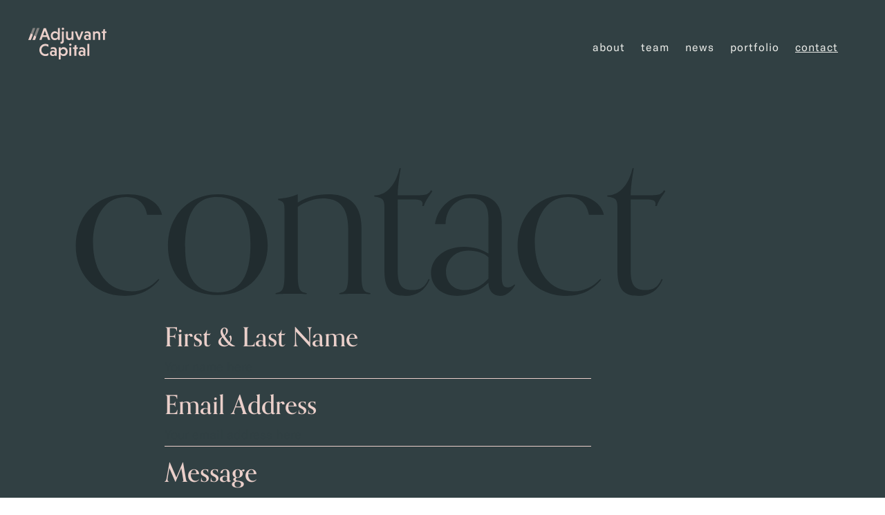

--- FILE ---
content_type: text/html; charset=UTF-8
request_url: https://adjuvantcapital.com/contact/
body_size: 4047
content:
<!DOCTYPE HTML>
<html lang="en">

<head>
    <meta http-equiv="Content-Type" content="text/html; charset=UTF-8" />
    <meta name="viewport" content="initial-scale=1.0, width=device-width" />

    <!-- - - - - - - - - - - - - - - - - - - - - - - - - - - - - - - - - - - - - -->
    <title>
        Contact  |          Adjuvant Capital    </title>
    <meta name="description" content="Adjuvant is a life sciences investment fund that backs ambitious companies developing drugs, vaccines, diagnostics, medical devices, and other technologies to address critical global public health challenges." />
    <meta name="web-author" content="Mangrove Web Development - http://www.mangrove-web.com" />
    <meta name="author" content="Adjuvant Capital L.P." />

    <!-- - - - - - - - - - - - - - - - - - - - - - - - - - - - - - - - - - - - - -->

    <!--[if lt IE 9]><script src="https://adjuvantcapital.com/wp-content/themes/adjuvant-capital-n/js/html5shiv.js"></script><![endif]-->
    <!-- css -->
    <link rel="stylesheet" href="https://cdnjs.cloudflare.com/ajax/libs/animsition/4.0.2/css/animsition.min.css" />
    <link rel="stylesheet" href="https://cdnjs.cloudflare.com/ajax/libs/tiny-slider/2.9.1/tiny-slider.css">
    <!--[if (lt IE 9)]><script src="https://cdnjs.cloudflare.com/ajax/libs/tiny-slider/2.9.1/min/tiny-slider.helper.ie8.js"></script><![endif]-->

    <!-- Google Maps (API key pulled from constant or env) -->
            <script src="https://maps.googleapis.com/maps/api/js?key=AIzaSyAn97X8vB7rTn5NSnze7DtWTk5MHtu8RFE"></script>
        <!-- wp_head -->
    <title>Contact &#8211; Adjuvant Capital</title>
<meta name='robots' content='max-image-preview:large' />
<link rel='dns-prefetch' href='//unpkg.com' />
<link rel='dns-prefetch' href='//cdnjs.cloudflare.com' />
<link rel="alternate" type="application/rss+xml" title="Adjuvant Capital &raquo; Feed" href="https://adjuvantcapital.com/feed/" />
<link rel="alternate" title="oEmbed (JSON)" type="application/json+oembed" href="https://adjuvantcapital.com/wp-json/oembed/1.0/embed?url=https%3A%2F%2Fadjuvantcapital.com%2Fcontact%2F" />
<link rel="alternate" title="oEmbed (XML)" type="text/xml+oembed" href="https://adjuvantcapital.com/wp-json/oembed/1.0/embed?url=https%3A%2F%2Fadjuvantcapital.com%2Fcontact%2F&#038;format=xml" />
<style id='wp-img-auto-sizes-contain-inline-css'>
img:is([sizes=auto i],[sizes^="auto," i]){contain-intrinsic-size:3000px 1500px}
/*# sourceURL=wp-img-auto-sizes-contain-inline-css */
</style>
<link rel='stylesheet' id='ajax-load-more-css' href='https://adjuvantcapital.com/wp-content/plugins/ajax-load-more/build/frontend/ajax-load-more.min.css?ver=7.8.0' media='all' />
<link rel='stylesheet' id='contact-form-7-css' href='https://adjuvantcapital.com/wp-content/plugins/contact-form-7/includes/css/styles.css?ver=6.1.4' media='all' />
<link rel='stylesheet' id='global-css-css' href='https://adjuvantcapital.com/wp-content/themes/adjuvant-capital-n/dist/css/global.fb7d131d4dd3d2e83865.css' media='all' />
<link rel='stylesheet' id='bem-blocks-css-css' href='https://adjuvantcapital.com/wp-content/themes/adjuvant-capital-n/dist/css/bem-blocks.8c5b220bf6f482881a90.css' media='all' />
<link rel="https://api.w.org/" href="https://adjuvantcapital.com/wp-json/" /><link rel="alternate" title="JSON" type="application/json" href="https://adjuvantcapital.com/wp-json/wp/v2/pages/17" /><link rel="EditURI" type="application/rsd+xml" title="RSD" href="https://adjuvantcapital.com/xmlrpc.php?rsd" />
<link rel="canonical" href="https://adjuvantcapital.com/contact/" />
<link rel='shortlink' href='https://adjuvantcapital.com/?p=17' />
<!-- Stream WordPress user activity plugin v4.1.1 -->
    <!-- Favicons -->
    <link rel="apple-touch-icon" sizes="57x57" href="https://adjuvantcapital.com/wp-content/themes/adjuvant-capital-n/img/favicon/apple-touch-icon-57x57.png" />
    <link rel="apple-touch-icon" sizes="114x114" href="https://adjuvantcapital.com/wp-content/themes/adjuvant-capital-n/img/favicon/apple-touch-icon-114x114.png" />
    <link rel="apple-touch-icon" sizes="72x72" href="https://adjuvantcapital.com/wp-content/themes/adjuvant-capital-n/img/favicon/apple-touch-icon-72x72.png" />
    <link rel="apple-touch-icon" sizes="144x144" href="https://adjuvantcapital.com/wp-content/themes/adjuvant-capital-n/img/favicon/apple-touch-icon-144x144.png" />
    <link rel="apple-touch-icon" sizes="60x60" href="https://adjuvantcapital.com/wp-content/themes/adjuvant-capital-n/img/favicon/apple-touch-icon-60x60.png" />
    <link rel="apple-touch-icon" sizes="120x120" href="https://adjuvantcapital.com/wp-content/themes/adjuvant-capital-n/img/favicon/apple-touch-icon-120x120.png" />
    <link rel="apple-touch-icon" sizes="76x76" href="https://adjuvantcapital.com/wp-content/themes/adjuvant-capital-n/img/favicon/apple-touch-icon-76x76.png" />
    <link rel="apple-touch-icon" sizes="152x152" href="https://adjuvantcapital.com/wp-content/themes/adjuvant-capital-n/img/favicon/apple-touch-icon-152x152.png" />
    <link rel="icon" type="image/png" href="https://adjuvantcapital.com/wp-content/themes/adjuvant-capital-n/img/favicon/favicon-196x196.png" sizes="196x196" />
    <link rel="icon" type="image/png" href="https://adjuvantcapital.com/wp-content/themes/adjuvant-capital-n/img/favicon/favicon-96x96.png" sizes="96x96" />
    <link rel="icon" type="image/png" href="https://adjuvantcapital.com/wp-content/themes/adjuvant-capital-n/img/favicon/favicon-32x32.png" sizes="32x32" />
    <link rel="icon" type="image/png" href="https://adjuvantcapital.com/wp-content/themes/adjuvant-capital-n/img/favicon/favicon-16x16.png" sizes="16x16" />
    <link rel="icon" type="image/png" href="https://adjuvantcapital.com/wp-content/themes/adjuvant-capital-n/img/favicon/favicon-128.png" sizes="128x128" />
    <meta name="application-name" content="Adjuvant Capital"/>
    <meta name="msapplication-TileColor" content="#314043" />
    <meta name="msapplication-TileImage" content="https://adjuvantcapital.com/wp-content/themes/adjuvant-capital-n/img/favicon/mstile-144x144.png" />
    <meta name="msapplication-square70x70logo" content="https://adjuvantcapital.com/wp-content/themes/adjuvant-capital-n/img/favicon/mstile-70x70.png" />
    <meta name="msapplication-square150x150logo" content="https://adjuvantcapital.com/wp-content/themes/adjuvant-capital-n/img/favicon/mstile-150x150.png" />
    <meta name="msapplication-wide310x150logo" content="https://adjuvantcapital.com/wp-content/themes/adjuvant-capital-n/img/favicon/mstile-310x150.png" />
    <meta name="msapplication-square310x310logo" content="https://adjuvantcapital.com/wp-content/themes/adjuvant-capital-n/img/favicon/mstile-310x310.png" />    <!-- end wp head -->
</head>


<body data-rsssl=1 id="isPage" class="wp-singular page-template-default page page-id-17 wp-theme-adjuvant-capital-n">
    <div id="skip-navigation"></div>
<div id="swup" class="transition-fade contact-page-wrapper">
	<header id="header" class="contact-header">
		<a href="#skip-navigation" class="hidden">Skip Navigation</a>
		<a class="site-title static" href="https://adjuvantcapital.com">
			<img src="https://adjuvantcapital.com/wp-content/uploads/2019/08/adjuvant-light-dark-overlay-rgb-svg.svg" alt="Homepage" />
		</a>
		<nav id="navMain">
			<ul id="menu-main" class="menu"><li id="menu-item-32" class="menu-item menu-item-type-post_type menu-item-object-page menu-item-32"><a href="https://adjuvantcapital.com/about/">About</a></li>
<li id="menu-item-37" class="menu-item menu-item-type-post_type menu-item-object-page menu-item-37"><a href="https://adjuvantcapital.com/team/">Team</a></li>
<li id="menu-item-35" class="menu-item menu-item-type-post_type menu-item-object-page menu-item-35"><a href="https://adjuvantcapital.com/news/">News</a></li>
<li id="menu-item-36" class="menu-item menu-item-type-post_type menu-item-object-page menu-item-36"><a href="https://adjuvantcapital.com/portfolio/">Portfolio</a></li>
<li id="menu-item-33" class="menu-item menu-item-type-post_type menu-item-object-page current-menu-item page_item page-item-17 current_page_item menu-item-33"><a href="https://adjuvantcapital.com/contact/" aria-current="page">Contact</a></li>
</ul>		</nav>
	</header>

	<main>
		<div class="contact page-header">
			<h1>contact</h1>
		</div>

		<section class="contact form wo pv">
			<div class="inner">
				
<div class="wpcf7 no-js" id="wpcf7-f218-o1" lang="en-US" dir="ltr" data-wpcf7-id="218">
<div class="screen-reader-response"><p role="status" aria-live="polite" aria-atomic="true"></p> <ul></ul></div>
<form action="/contact/#wpcf7-f218-o1" method="post" class="wpcf7-form init" aria-label="Contact form" novalidate="novalidate" data-status="init">
<fieldset class="hidden-fields-container"><input type="hidden" name="_wpcf7" value="218" /><input type="hidden" name="_wpcf7_version" value="6.1.4" /><input type="hidden" name="_wpcf7_locale" value="en_US" /><input type="hidden" name="_wpcf7_unit_tag" value="wpcf7-f218-o1" /><input type="hidden" name="_wpcf7_container_post" value="0" /><input type="hidden" name="_wpcf7_posted_data_hash" value="" />
</fieldset>
<p><label for="nameField"> <span class="form-label">First & Last Name</span><br />
<span class="wpcf7-form-control-wrap" data-name="fl-name"><input size="40" maxlength="400" class="wpcf7-form-control wpcf7-text wpcf7-validates-as-required" id="nameField" aria-required="true" aria-invalid="false" placeholder="Your name here" value="" type="text" name="fl-name" /></span> </label>
</p>
<p><label for="emailField"> <span class="form-label">Email Address</span><br />
<span class="wpcf7-form-control-wrap" data-name="email"><input size="40" maxlength="400" class="wpcf7-form-control wpcf7-email wpcf7-validates-as-required wpcf7-text wpcf7-validates-as-email" id="emailField" aria-required="true" aria-invalid="false" placeholder="Your email address here" value="" type="email" name="email" /></span></label>
</p>
<p><label for="messageField"> <span class="form-label">Message</span><br />
<span class="wpcf7-form-control-wrap" data-name="message"><textarea cols="40" rows="10" maxlength="2000" class="wpcf7-form-control wpcf7-textarea wpcf7-validates-as-required" id="messageField" aria-required="true" aria-invalid="false" placeholder="Begin writing your message here..." name="message"></textarea></span> </label>
</p>
<div class="privacypolicy">
	<p><span class="wpcf7-form-control-wrap" data-name="privacypolicy"><span class="wpcf7-form-control wpcf7-acceptance"><span class="wpcf7-list-item"><label><input type="checkbox" name="privacypolicy" value="1" aria-invalid="false" /><span class="wpcf7-list-item-label">I agree to the terms outlined in the <a href="/privacy-policy">Privacy Policy</a>. (Required)</span></label></span></span></span>
	</p>
</div>
<p><span id="wpcf7-696ecf986c13a-wrapper" class="wpcf7-form-control-wrap website-wrap" style="display:none !important; visibility:hidden !important;"><label for="wpcf7-696ecf986c13a-field" class="hp-message">Please leave this field empty.</label><input id="wpcf7-696ecf986c13a-field"  class="wpcf7-form-control wpcf7-text" type="text" name="website" value="" size="40" tabindex="-1" autocomplete="new-password" /></span>
</p>
<p><input class="wpcf7-form-control wpcf7-submit has-spinner big-button--filled big-button" type="submit" value="Send Message" />
</p><div class="wpcf7-response-output" aria-hidden="true"></div>
</form>
</div>
			</div>
							<div class="sType contact-compliance">
					<div class="inner">
						<h3>Any queries or concerns from external Adjuvant stakeholders may be directed to Adjuvant's Chief Compliance Officer at yanatos@adjuvantcapital.com.</h3>
					</div>
				</div>
					</section>

		<section class="contact contact-locations wo">
			<div class="inner">
									<div class="location">
												<div class="image">
							<img loading="lazy" src="https://adjuvantcapital.com/wp-content/uploads/2025/01/b044c85e15f22ea23ac159dba7649320.jpeg" alt="">
						</div>
						<h2>New York City</h2>
												<address>
							<a href="https://www.google.com/maps/place/500+Fifth+Avenue,+New+York,+NY+10036,+Stati+Uniti/@40.7540063,-73.9812606,16z/data=!3m1!4b1!4m6!3m5!1s0x89c259003b796151:0xc65240166453c8cc!8m2!3d40.7540063!4d-73.9812606!16s%2Fm%2F03hl6s6?entry=ttu&#038;g_ep=EgoyMDI1MDEyOC4wIKXMDSoASAFQAw%3D%3D" target="_blank" rel="noopener">
								500 5th Avenue, Suite 4000<br>New York, NY 10110<br>USA							</a>
						</address>
					</div>
									<div class="location">
												<div class="image">
							<img loading="lazy" src="https://adjuvantcapital.com/wp-content/uploads/2025/01/ilia-bronskiy-lkub2W1Cenc-unsplash-1.png" alt="">
						</div>
						<h2>Zurich</h2>
												<address>
							<a href="https://www.google.com/maps/place/Grabenstrasse+3,+8952+Schlieren,+Switzerland/@47.3991907,8.4512919,16z/data=!3m1!4b1!4m6!3m5!1s0x47900c766aa87cc9:0xd288530ed39c8f7!8m2!3d47.3991907!4d8.4512919!16s%2Fg%2F11c25991r9?entry=ttu&#038;g_ep=EgoyMDI1MDEyOC4wIKXMDSoASAFQAw%3D%3D" target="_blank" rel="noopener">
								Grabenstrasse 3<br>8952 Schlieren<br>Switzerland							</a>
						</address>
					</div>
							</div>
		</section>
	</main>

	<footer id="footer" class="contact-footer">
		<div class="inner cf">
			<a class="manoverboard" href="https://mangrove-web.com">Site by Mangrove</a>
			<small class="copyright">&copy;2026 Adjuvant Capital</small>
			<div class="social">
									<a href="https://www.linkedin.com/in/grockman/" target="_blank" rel="noopener">
						<img class="icon" src="https://adjuvantcapital.com/wp-content/uploads/2025/02/LI-1.png" alt="">
					</a>
									<a href="https://twitter.com/adjcap" target="_blank" rel="noopener">
						<img class="icon" src="https://adjuvantcapital.com/wp-content/uploads/2025/02/X-1.png" alt="">
					</a>
							</div>
		</div>
	</footer>
</div>

<!-- wp_footer -->
<script type="speculationrules" nonce="b4d011e6a5">
{"prefetch":[{"source":"document","where":{"and":[{"href_matches":"/*"},{"not":{"href_matches":["/wp-*.php","/wp-admin/*","/wp-content/uploads/*","/wp-content/*","/wp-content/plugins/*","/wp-content/themes/adjuvant-capital-n/*","/*\\?(.+)"]}},{"not":{"selector_matches":"a[rel~=\"nofollow\"]"}},{"not":{"selector_matches":".no-prefetch, .no-prefetch a"}}]},"eagerness":"conservative"}]}
</script>
<script nonce='b4d011e6a5' src="https://adjuvantcapital.com/wp-includes/js/dist/hooks.min.js?ver=dd5603f07f9220ed27f1" id="wp-hooks-js" nonce="b4d011e6a5"></script>
<script nonce='b4d011e6a5' src="https://adjuvantcapital.com/wp-includes/js/dist/i18n.min.js?ver=c26c3dc7bed366793375" id="wp-i18n-js" nonce="b4d011e6a5"></script>
<script nonce='b4d011e6a5' id="wp-i18n-js-after" nonce="b4d011e6a5">
wp.i18n.setLocaleData( { 'text direction\u0004ltr': [ 'ltr' ] } );
//# sourceURL=wp-i18n-js-after
</script>
<script nonce='b4d011e6a5' src="https://adjuvantcapital.com/wp-content/plugins/contact-form-7/includes/swv/js/index.js?ver=6.1.4" id="swv-js" nonce="b4d011e6a5"></script>
<script nonce='b4d011e6a5' id="contact-form-7-js-before" nonce="b4d011e6a5">
var wpcf7 = {
    "api": {
        "root": "https:\/\/adjuvantcapital.com\/wp-json\/",
        "namespace": "contact-form-7\/v1"
    },
    "cached": 1
};
//# sourceURL=contact-form-7-js-before
</script>
<script nonce='b4d011e6a5' src="https://adjuvantcapital.com/wp-content/plugins/contact-form-7/includes/js/index.js?ver=6.1.4" id="contact-form-7-js" nonce="b4d011e6a5"></script>
<script nonce='b4d011e6a5' src="https://code.jquery.com/jquery-3.3.1.min.js?ver=3.3.1" id="jquery-core-js" nonce="b4d011e6a5"></script>
<script nonce='b4d011e6a5' src="https://adjuvantcapital.com/wp-content/themes/adjuvant-capital-n/dist/js/global.61cf531543400583212a.js" id="global-js" nonce="b4d011e6a5"></script>
<script nonce='b4d011e6a5' src="https://unpkg.com/swup@3" id="page-animations-js" nonce="b4d011e6a5"></script>
<script nonce='b4d011e6a5' src="https://cdnjs.cloudflare.com/ajax/libs/tiny-slider/2.9.1/min/tiny-slider.js?ver=2.9.1" id="slider-js" nonce="b4d011e6a5"></script>
<script nonce='b4d011e6a5' src="https://adjuvantcapital.com/wp-content/themes/adjuvant-capital-n/js/lib/mixitup.min.js" id="mixitup-js" nonce="b4d011e6a5"></script>
<script nonce='b4d011e6a5' src="https://adjuvantcapital.com/wp-content/themes/adjuvant-capital-n/js/lib/mixitup-multifilter.min.js" id="mixitupmulti-js" nonce="b4d011e6a5"></script>
<script nonce='b4d011e6a5' src="https://adjuvantcapital.com/wp-content/themes/adjuvant-capital-n/js/lib/myscripts.js" id="myscripts-js" nonce="b4d011e6a5"></script>

<!-- google analytics -->

<script>(function(){function c(){var b=a.contentDocument||a.contentWindow.document;if(b){var d=b.createElement('script');d.innerHTML="window.__CF$cv$params={r:'9c0accc8ccbbdf63',t:'MTc2ODg3MjU1Ny4wMDAwMDA='};var a=document.createElement('script');a.nonce='';a.src='/cdn-cgi/challenge-platform/scripts/jsd/main.js';document.getElementsByTagName('head')[0].appendChild(a);";b.getElementsByTagName('head')[0].appendChild(d)}}if(document.body){var a=document.createElement('iframe');a.height=1;a.width=1;a.style.position='absolute';a.style.top=0;a.style.left=0;a.style.border='none';a.style.visibility='hidden';document.body.appendChild(a);if('loading'!==document.readyState)c();else if(window.addEventListener)document.addEventListener('DOMContentLoaded',c);else{var e=document.onreadystatechange||function(){};document.onreadystatechange=function(b){e(b);'loading'!==document.readyState&&(document.onreadystatechange=e,c())}}}})();</script></body>

</html>


--- FILE ---
content_type: text/css
request_url: https://adjuvantcapital.com/wp-content/themes/adjuvant-capital-n/dist/css/global.fb7d131d4dd3d2e83865.css
body_size: 13541
content:
@import url(https://use.typekit.net/sdu7yqg.css);
html,body,div,span,applet,object,iframe,h1,h2,h3,h4,h5,h6,p,blockquote,pre,a,abbr,acronym,address,big,cite,code,del,dfn,em,img,ins,kbd,q,s,samp,small,strike,strong,sub,sup,tt,var,b,u,i,center,dl,dt,dd,ol,ul,li,fieldset,form,label,legend,table,caption,tbody,tfoot,thead,tr,th,td,article,aside,canvas,details,embed,figure,figcaption,footer,header,hgroup,menu,nav,output,ruby,section,summary,time,mark,audio,video{border:0;font-size:100%;font:inherit;vertical-align:baseline;margin:0;padding:0}article,aside,details,figcaption,figure,footer,header,hgroup,menu,nav,section{display:block}body{line-height:1}ol,ul{list-style:none}blockquote,q{quotes:none}blockquote:before,blockquote:after,q:before,q:after{content:none}table{border-collapse:collapse;border-spacing:0}nav,section,aside{display:block;outline:none}html{box-sizing:border-box}*,*:before,*:after{box-sizing:inherit}::selection{background:#9ddeee;text-shadow:none}img{vertical-align:middle;max-width:100%;height:auto}fieldset{border:0;margin:0;padding:0}.chromeframe{margin:.2em 0;background:#ccc;color:#000;padding:.2em 0}.cf:after{visibility:hidden;display:block;font-size:0;content:" ";clear:both;height:0}* html .cf{zoom:1}*:first-child+html .cf{zoom:1}body{font-size:62.5%}li li{font-size:100%}sup,sub{font-size:66%}sup{vertical-align:super}sub{vertical-align:sub}.videoWrap{position:relative;padding-bottom:56.25%;height:0;overflow:hidden;margin:20px 0}.videoWrap.fourByThree{padding-bottom:75%}.videoWrap iframe,.videoWrap object,.videoWrap embed{position:absolute;top:0;left:0;width:100%;height:100%}.twoC .c1,.twoC .c2{width:50%}.twoC .c1{float:left;padding-right:60px}.twoC .c2{float:right;padding-left:60px}.threeC .c1,.threeC .c2,.threeC .c3{width:33.33333333%}.threeC .c1{float:left;padding-right:20px}.threeC .c2{float:left;padding-left:10px;padding-right:10px}.threeC .c3{float:right;padding-left:20px}.fourC .c1,.fourC .c2,.fourC .c3,.fourC .c4{width:25%}.fourC .c1{float:left;padding-right:20px}.fourC .c2{float:left;padding-left:10px;padding-right:10px}.fourC .c3{float:left;padding-left:10px;padding-right:10px}.fourC .c4{float:right;padding-left:20px}.fl{float:left}.fr{float:right}.cl{clear:left}.cr{clear:right}.cb{clear:both}.block{display:block}.inline{display:inline}.hidden{position:absolute;left:-10000px;top:auto;width:1px;height:1px;overflow:hidden}.notop{margin-top:0 !important;padding-top:0 !important}.nobottom{margin-bottom:0 !important;padding-bottom:0 !important}.caps{text-transform:uppercase !important}.nocaps{text-transform:none !important}.layer h1:first-child,.layer h2:first-child,.layer h3:first-child,.layer h4:first-child,.layer h5:first-child,.layer h6:first-child{margin-top:0;padding-top:0}img{max-width:100%;height:auto}.alignleft{float:left;margin-right:15px;margin-bottom:10px;max-width:40%}.alignright{float:right;margin-left:15px;margin-bottom:10px;max-width:40%}.aligncenter{float:none;margin-right:auto;margin-left:auto}.alignnone{float:none;margin:20px 0}.wp-caption{max-width:100%}input{border-radius:0}input,textarea,submit,select{max-width:100%}a,input,.transition{transition:all .09s ease-in-out}.transitionSlow{transition:all .35s ease-in-out}em,i{font-style:italic}abbr{cursor:help}#wpadminbar{z-index:100000000 !important}body #wrapper .post-edit-link{box-shadow:1px 1px 0px rgba(0,0,0,.3);position:absolute;top:-33px !important;right:30px !important;padding:10px 30px 10px 30px !important;color:#fff !important;background:#292929 !important;border-radius:1px 2px 5px 5px !important;font-family:"andale mono","courier new",courier,monospace !important;font-size:140%;text-transform:uppercase;letter-spacing:1px;text-decoration:none}body #wrapper .post-edit-link:hover{background-color:#f38f00 !important}html,body,#wrapper{overflow-x:hidden;position:relative}body{-webkit-text-size-adjust:100%}#wrapper{min-height:100%}nav a,.layer h1 a,.layer h2 a,.layer h3 a,.layer h4 a,.layer h5 a,.layer h6 a{text-decoration:none}body{-webkit-font-smoothing:antialiased;-moz-osx-font-smoothing:grayscale}@font-face{font-family:"gt-mono";font-style:normal;font-weight:400;src:url(/wp-content/themes/adjuvant-capital-n/dist/assets/gt-america-mono-regular-webfont.6eb58afe249912cec69a.woff2) format("woff2"),url(/wp-content/themes/adjuvant-capital-n/dist/assets/gt-america-mono-regular-webfont.ec8c8885e8406f0344de.woff) format("woff"),url(/wp-content/themes/adjuvant-capital-n/dist/assets/gt-america-mono-regular-webfont.d6a5f6522ec9cccda554.ttf) format("truetype"),url(/wp-content/themes/adjuvant-capital-n/dist/assets/gt-america-mono-regular-webfont.482ad0e9940457828468.svg#gt-mono) format("svg");font-display:swap}@font-face{font-family:"gt-america-m";font-style:normal;font-weight:400;src:url(/wp-content/themes/adjuvant-capital-n/dist/assets/gt-america-standard-medium-webfont.7651722f0de53e2fe60d.woff2) format("woff2"),url(/wp-content/themes/adjuvant-capital-n/dist/assets/gt-america-standard-medium-webfont.e78587f7e2bda65f97c1.woff) format("woff"),url(/wp-content/themes/adjuvant-capital-n/dist/assets/gt-america-standard-medium-webfont.888a4090c303c9b5e41e.ttf) format("truetype"),url(/wp-content/themes/adjuvant-capital-n/dist/assets/gt-america-standard-medium-webfont.930c531d91d6513d63d8.svg#gt-america-m) format("svg");font-display:swap}@font-face{font-family:"gt-america";font-style:normal;font-weight:400;src:url(/wp-content/themes/adjuvant-capital-n/dist/assets/gt-america-standard-regular-webfont.73e0e48ea44ff0052ab1.woff2) format("woff2"),url(/wp-content/themes/adjuvant-capital-n/dist/assets/gt-america-standard-regular-webfont.093c91f4dbda249ada4c.woff) format("woff"),url(/wp-content/themes/adjuvant-capital-n/dist/assets/gt-america-standard-regular-webfont.08dfa14ac416ed1e9427.ttf) format("truetype"),url(/wp-content/themes/adjuvant-capital-n/dist/assets/gt-america-standard-regular-webfont.c83575c12641a4a70958.svg#gt-america) format("svg");font-display:swap}h2,.about-page-wrapper .sType h2{font-family:"orpheuspro",serif;font-weight:500;font-size:470%;line-height:1.2}h2 a:hover,.about-page-wrapper .sType h2 a:hover{color:#455a5e}p strong,p b,div strong,div b{font-family:"gt-america-m",sans-serif}.wpcf7-form p,.wpcf7-form input,.wpcf7-form textarea{font-size:100%}p,.sType li,address{font-family:"gt-america",sans-serif;font-size:180%;line-height:1.5}.sType h1{font-family:"orpheuspro",serif;font-size:400%;line-height:1.25;margin-bottom:50px}.sType h2{margin-bottom:40px;font-size:300%;line-height:1.333}.text-box h2{margin-top:60px;margin-bottom:20px}.text-box h2:first-of-type{margin-top:0}.sType h3{font-family:"orpheuspro";font-size:240%;font-weight:600;margin-bottom:20px;padding-top:30px}.sType h4{font-family:"gt-america-m",sans-serif;font-size:180%;margin-bottom:15px;padding-top:20px}.sType h5,.sType h6{font-family:"gt-america-m",sans-serif;font-size:160%;margin-bottom:15px;padding-top:10px;font-weight:400;letter-spacing:.16px;line-height:1.3}.sType p{margin-bottom:.75em}.sType blockquote{position:relative;margin-left:60px;padding:40px 0}.sType blockquote p{margin-left:110px;font-family:"gt-america-m";font-size:170%}.sType blockquote:before{content:"“";font-family:"orpheuspro",serif;color:#000;mix-blend-mode:overlay;font-size:300px;position:absolute;top:0;left:0;line-height:1;z-index:-1}.sType a,.portfolio-company .text a{color:inherit;border-bottom:1px solid rgba(49,64,67,.4);transition:.3s border ease-in-out}.sType a:hover,.portfolio-company .text a:hover{border-bottom:1px solid #314043}li p{font-size:100%}.sType li{margin:.5em 0}.sType ul{list-style-type:none;margin:40px}.sType ul li{position:relative}.sType ul li:before{content:"‣";position:absolute;font-size:130%;left:-20px;top:-4px}.sType ul ul{margin-top:10px;margin-bottom:20px;list-style-type:circle}.sType ul ul ul{list-style-type:square}.sType ol{list-style-type:decimal;margin:40px}.sType ol ol{margin-top:10px;margin-bottom:20px;list-style-type:lower-alpha}.sType ol ol ol{list-style-type:lower-roman}.sType ol ol,.sType ul ol{list-style-type:lower-roman}.sType li li{font-size:100%}.sType iframe{width:100%}.wo{text-align:center;padding:0 98px}.pv{padding-top:100px;padding-bottom:100px}.wo .inner{text-align:left;width:1220px;max-width:100%;margin:0 auto}.indent{width:1030px !important;max-width:100%}.videoWrap{margin:30px 0}input,textarea,button,select{font-family:inherit;font-size:inherit}input,textarea{color:#314043}::placeholder{color:rgba(49,64,67,.6)}a{text-decoration:none}.arrow,.plus,.send,.minus,.back{font-family:"gt-america",sans-serif;font-weight:400;display:inline-block;text-decoration:none !important;text-transform:lowercase;font-size:160% !important;letter-spacing:1px;line-height:1;margin-top:20px;border:none !important;position:relative;background-color:rgba(0,0,0,0) !important}.send{cursor:alias}.arrow:after{content:"";background-image:url("https://adjuvantstg.wpenginepowered.com/wp-content/uploads/2025/04/Arrow-2-1.png");background-repeat:no-repeat;background-size:contain;height:20px;width:20px;display:inline-block;margin-bottom:1px;margin-left:15px;vertical-align:middle;position:relative;top:2px;transition:.3s margin ease-in-out}.arrow.external:after{transform:rotate(-45deg)}.arrow:hover:after{margin-left:20px}.back:before{content:"";background-image:url("https://adjuvantstg.wpenginepowered.com/wp-content/uploads/2025/04/Arrow-2-1.png");background-repeat:no-repeat;background-size:contain;transform:rotate(180deg);height:20px;width:20px;display:inline-block;position:absolute;top:50%;transform:translateY(-50%) rotate(180deg);left:-25px;transition:.3s all ease-in-out}.back:hover:before{left:-30px}.plus:after{content:"+";display:inline-block;margin-left:10px;transition:.2s all ease-in-out}.minus:after{content:"—";display:inline-block;margin-left:10px;transition:.2s all ease-in-out}.minus:hover{text-decoration:line-through !important}.minus:hover:after{margin-left:-5px}.maroon{color:#5e3d38}.maroon.arrow{position:relative;background-color:rgba(0,0,0,0) !important;border:none !important;padding:0;cursor:pointer;transition:all .2s ease-in-out;text-decoration:underline !important;text-decoration-color:rgba(0,0,0,0) !important;text-underline-offset:5px !important}.maroon.arrow:hover{color:#5e3d38 !important;text-decoration:underline !important;text-decoration-color:rgba(94,61,56,.5) !important;text-underline-offset:5px !important;border-bottom:none !important}.maroon.arrow:hover:after{border-bottom:none !important}.pink{color:#fed9d2}.pink.arrow{position:relative}.pink.arrow:hover{color:#ebece9 !important}.pink.arrow:hover:after,.pink.arrow:hover:before{filter:brightness(0) saturate(100%) invert(97%) sepia(3%) saturate(1%) hue-rotate(314deg) brightness(101%) contrast(94%)}.pink.arrow:hover:before{content:"";position:absolute;bottom:-5px;left:0;width:calc(100% - 35px);height:1px;background-color:rgba(235,236,233,.4)}.cyan{color:#ade7d1}.pink.arrow:after,.pink.back:before{background-image:url("https://adjuvantstg.wpenginepowered.com/wp-content/uploads/2025/04/Arrow-2-1-1.png");background-size:contain}.big-button{background:rgba(0,0,0,0);padding:14px 40px !important;text-align:left;cursor:pointer !important;border:none;font-family:"gt-mono",monospace;font-size:140% !important;line-height:1;text-transform:uppercase;width:542px}.big-button--outline{border:1px solid #314043;color:#314043}button.mixitup-control-active,.big-button--outline:hover,.big-button--outline:focus{background-color:#314043;border:1px solid #fed9d2;color:#fed9d2}.big-button--filled{background-color:#5e3d38;border:1px solid #fed9d2;color:#fed9d2;width:100%;margin-top:30px}.big-button--filled:hover,.big-button--filled:focus{background-color:#fed9d2;border:1px solid #5e3d38;color:#5e3d38}.site-title img{width:114px}#navMain{z-index:10000000}.site-title.static img{mix-blend-mode:multiply;margin-top:40px;margin-left:40px;opacity:1;float:left;transition:.3s opacity ease-in-out;top:0;z-index:10000000}.site-title.static img:hover{opacity:.4}.site-title.fixed img{mix-blend-mode:overlay;transform:rotate(-90deg);position:fixed;left:2px;top:85px;opacity:0;transition:.5s opacity ease-in-out;z-index:99999999999999}.site-title.fixed.show img{opacity:1}#navMain{top:60px;right:68px;position:absolute}#navMain .sub-menu{display:none !important}#navMain li{display:inline;margin:0 10px}#navMain li:last-of-type,#navMain li a:last-of-type{margin-right:0 !important;padding-right:0 !important}#navMain li a{color:#314043;font-family:"gt-america",sans-serif;font-size:160%;letter-spacing:1px;padding:0 5px;transition:.3s opacity ease-in-out;text-transform:lowercase}#navMain li a:hover,#navMain li.current-menu-item a{opacity:.9999;text-decoration:underline;text-decoration-color:#314043;text-underline-offset:5px}.contact-header #navMain li a{color:#ebece9}.contact-header #navMain li a:hover{color:#ebece9;text-decoration:underline;text-decoration-color:#ebece9;text-underline-offset:5px;opacity:.9999}.contact-header #navMain li.current-menu-item a{color:#ebece9;text-decoration:underline;text-decoration-color:#ebece9;text-underline-offset:5px;opacity:.9999}.contact-header #navMain li a:hover::after,.contact-header #navMain li a:hover::before{display:none !important}.contact-header .page-header{height:860px;padding-top:120px}.contact-header .site-title.static img{mix-blend-mode:normal !important}.social,.contact-footer .social{position:absolute;bottom:0;right:0;margin:35px;display:flex;gap:25px}.contact-footer .social{right:0 !important;bottom:0 !important;gap:0 !important}.contact-footer .icon,.social .icon{max-height:23px;min-height:23px;width:auto;min-width:23px;opacity:1;transition:all .2s ease-in-out}.contact-footer a,.social a{display:inline-flex;align-items:center;justify-content:center;min-width:23px;padding-left:0}.contact-footer .icon:hover,.social .icon:hover{opacity:.4}#mc_embed_signup{background-color:rgba(0,0,0,0);text-align:left;color:#314043;padding-top:0 !important}#mc_embed_signup .inner{display:flex;justify-content:space-between}#mc_embed_signup .heading-container,#mc_embed_signup form,#mc_embed_signup .email-container{display:inline-block;vertical-align:top}#mc_embed_signup .email-container{width:70%;margin-right:3%}#mc_embed_signup .heading-container{width:30%}#mc_embed_signup form{display:flex;flex-wrap:wrap;width:60%}#mc_embed_signup .gdpr-content{order:3;width:100%}#mc_embed_signup h2{margin-bottom:10px;font-size:34px;font-weight:500;line-height:1.24}#mc_embed_signup p,#mc_embed_signup .checkbox span{font-family:"gt-america",sans-serif}#mc_embed_signup p{font-size:16px}.checkbox span{font-size:15px;letter-spacing:1.05px}#mc_embed_signup label{margin-top:10px !important;display:block !important}#mc_embed_signup input[type=email]{font-family:"gt-america",sans-serif !important;background-color:rgba(0,0,0,0) !important;border:none !important;border-radius:0px !important;border-bottom:1px solid #314043 !important;color:#314043 !important;display:block !important;margin-top:10px !important;font-size:160% !important;padding:5px !important;width:100% !important;letter-spacing:1px}#mc_embed_signup .gdprRequired.mc-field-group{margin-top:20px}#mc_embed_signup button{margin-top:20px !important;cursor:pointer !important;padding:0 !important;height:auto !important;line-height:1 !important;margin-bottom:0 !important}#mc-embedded-subscribe.arrow{margin-top:0 !important;margin-bottom:0 !important}#mc-embedded-subscribe.maroon.arrow:hover:before{bottom:-3px}#mc_embed_signup .container{display:block;position:relative;cursor:pointer;-webkit-user-select:none;user-select:none;padding-left:25px}#mc_embed_signup .container input{position:absolute;opacity:0;cursor:pointer;height:0;width:0}#mc_embed_signup .checkmark{position:absolute;top:0;left:0;height:16px;width:16px;background-color:rgba(0,0,0,0);border:1px solid #314043}#mc_embed_signup .container:hover input~.checkmark{background-color:#ccc}#mc_embed_signup .container input:checked~.checkmark{background-color:rgba(0,0,0,0)}#mc_embed_signup .checkmark:after{content:"";position:absolute;display:none}#mc_embed_signup .container input:checked~.checkmark:after{display:block}#mc_embed_signup .container .checkmark:after{left:5px;top:1px;width:5px;height:10px;border:solid #314043;border-width:0 2px 2px 0;transform:rotate(45deg)}body,input,textarea,radio,checkbox{background-color:rgba(0,0,0,0);font-weight:normal;font-style:normal;line-height:1;text-align:left}body{background-color:#fff;color:#314043}body .contact-page-wrapper,.is-404{background-color:#314043;color:#eacfca}#wrapper{position:relative}.mono{font-family:"gt-mono",monospace;font-size:140%;line-height:1;color:#314043;text-transform:uppercase}.shadow{box-shadow:0 2px 50px rgba(0,0,0,.1);transition:.3s all ease-in-out}a .shadow:hover,.team-member-container .portrait>.shadow:hover{box-shadow:0 2px 50px rgba(0,0,0,.5)}.stop-scroll{overflow:hidden}.screen-reader-text,.visually-hidden{border:0;clip:rect(0 0 0 0);height:1px;margin:-1px;overflow:hidden;padding:0;position:absolute;width:1px}.gm-style-iw-d{overflow:hidden !important}.page-header{position:relative;height:660px;padding-top:220px;max-width:1700px;margin:0 auto;margin-left:50px}.page-header h1{font-family:"orpheuspro",serif;font-size:390px;line-height:.709;letter-spacing:-11px;position:absolute;left:50px;top:60%;transform:translateY(-50%);margin-top:-50px}.team-page-wrapper .page-header h1{color:#f0d1cd;left:40px}.news-page .page-header h1{color:#e0dcdc}.portfolio-page .page-header h1{color:#ddd}.about-page-wrapper .page-header h1{color:#b9cbda;left:40px;margin-top:-50px}.contact.page-header h1{mix-blend-mode:normal;color:#212c2f}.page-header p{position:absolute;left:40px;margin-top:100px}.about-page-wrapper .page-header p{left:789px;margin-left:20px;top:260px;padding-right:100px;max-width:700px}.team-page-wrapper .page-header p{left:713px;margin-left:23px;top:210px;padding-right:100px;max-width:700px}.cta{margin-bottom:80px}.cta p{font-family:"orpheuspro",serif;font-size:340%;font-weight:500;line-height:1.18;display:inline;margin-right:22px}.cta a{display:inline;white-space:nowrap}.gradient-background{position:absolute;z-index:-10;top:0;left:0;right:0;bottom:0;height:97%;width:100%}.image-and-text .inner{display:flex;flex-wrap:nowrap;justify-content:space-between;align-items:center}.image-and-text.right .inner{flex-direction:row-reverse}.image-and-text .image,.image-and-text .content{max-width:50%}.image-and-text.left .image{padding-right:50px}.image-and-text.right .image{padding-left:50px}.text-box.pv{padding-top:60px;padding-bottom:60px}.fw-image.pv{padding-top:60px;padding-bottom:60px}.fw-image img{width:100%}.home-intro h1{font-family:"orpheuspro",serif;font-weight:500;font-size:1000%;letter-spacing:-2.82px;line-height:1.08;margin-top:110px}.home-intro{padding-bottom:0 !important}.home-intro p{max-width:505px;margin-top:50px !important}.home-columns{padding-top:0 !important}.home-columns h2{margin-bottom:30px;max-width:420px}.home-columns p{max-width:400px}.home-columns .inner{display:flex;justify-content:space-between}.home-columns .column-1{margin-right:40px}.home-columns .column-2{margin-top:165px;margin-left:40px}.closing-statement{padding-top:0 !important}.closing-statement .shape{shape-outside:polygon(100% 0px, 43% 42.5%, 82% 100%, 0px 100%, 0px 0px);height:200px;width:300px;float:left}.closing-statement p{font-family:"orpheuspro",serif;font-weight:500;font-size:34px;line-height:1.24;text-align:right;padding-left:200px}.latest-news{margin:120px 0}.latest-news .inner{display:flex;justify-content:center;align-items:center;flex-wrap:wrap;position:relative}.latest-news .content-container,.latest-news .image{max-width:100%;width:400px;position:relative;z-index:20}.latest-news .image{display:block}.latest-news .content-container{margin-left:75px}.latest-news .mono{display:block;margin-bottom:10px}.latest-news h3{font-family:"orpheuspro",serif;font-weight:500;font-size:34px;line-height:1.24;color:#314043}.latest-news .shape-container{width:100%;height:100%;position:absolute;top:-7%;left:7%}.latest-news .shape{position:absolute;width:100%;opacity:.05;z-index:-1;transition:.3s opacity ease-in-out;background:#000;height:350px}.latest-news .shape:before,.latest-news .shape:after,.portfolio .shape:before,.portfolio .shape:after{content:"";position:absolute;left:0;right:0;bottom:100%;border-bottom:50px solid #000;border-left:50px solid rgba(0,0,0,0);border-right:50px solid rgba(0,0,0,0)}.latest-news .shape:after,.portfolio .shape:after{bottom:auto;top:100%;border-bottom:none;border-top:50px solid #000}.latest-news:hover .shape{opacity:.07}.investors .intro{margin:auto}.investors h2{display:inline-block;width:56%;margin-right:3%}.investors p{display:inline-block;width:40%}.investors .logo-gallery{text-align:center;display:flex;flex-wrap:wrap;justify-content:center;align-items:center;margin:90px 0}.investors .logo-gallery a{margin:50px 30px}.investors .logo-gallery img{opacity:.8;transition:.3s opacity ease-in-out;padding:0 !important;width:auto !important;max-width:240px}.investors .logo-gallery img:hover{opacity:.9999999}.cutout-1{position:relative;width:100vw;height:100vh;overflow:hidden;clip-path:polygon(100% 0, 0 50%, 100% 100%);background:#000}.cutout-2{position:relative;width:100vw;height:100vh;overflow:hidden;clip-path:polygon(100% 50%, 0 100%, 0 0);background:#000}.cutout-1 .play-button{left:60%}.cutout-2 .play-button{left:40%}.video-container{position:absolute;top:0;left:0;width:100vw;height:100vh;overflow:hidden;display:flex;align-items:center;justify-content:center}.video-container .image{background-size:cover;height:100%;width:100%}.video-container iframe{position:absolute;top:50%;left:50%;min-width:100vw;min-height:100vh;width:auto;height:auto;aspect-ratio:16/9;transform:translate(-50%, -50%) scale(1.25);border:none;pointer-events:auto}@media(max-aspect-ratio: 9/16){.video-container iframe{transform:translate(-50%, -50%) scale(1.5)}}.about-page-wrapper .indent{width:1170px !important}.about-page-wrapper .image-and-text.right .content,.about-page-wrapper .image-and-text.left .image{width:100%;max-width:500px}.about-page-wrapper .image-and-text.left .content{width:100%;max-width:600px}.about-page-wrapper .image-and-text.right .image{width:100%;margin-left:120px}.about-page-wrapper .image-and-text .inner{align-items:flex-start;position:relative}.about-page-wrapper main .image-and-text:nth-of-type(2){padding-top:0 !important}.about-page-wrapper main .image-and-text:nth-of-type(2).right .image{position:absolute;right:0;max-width:100%;width:70%;margin-right:-15%}.about-page-wrapper main .image-and-text:nth-of-type(2).right .inner{flex-direction:row}.carousel-intro .inner{text-align:center}.carousel-intro h2{margin-bottom:30px}.carousel-intro p{max-width:70%;margin:auto}.carousel .container{width:500px !important;height:600px;padding:55px;margin:0 40px;position:relative;transition:.3s all ease-in-out}.carousel h3{font-family:"orpheuspro",serif;font-size:400%;font-weight:400;line-height:1.25;display:inline-block;margin-bottom:40px}.carousel h3,.carousel p{-webkit-touch-callout:none;-webkit-user-select:none;user-select:none}.carousel .number{font-family:"orpheuspro",serif;font-size:200%;font-weight:400;line-height:1;display:block;margin-top:40px;text-align:center;position:absolute;width:calc(100% - 100px);bottom:50px}.carousel .shape{position:absolute;width:100%;opacity:.02;transition:.3s opacity ease-in-out;background:#000;height:500px;width:500px;top:50px;left:-5px;z-index:-1}.carousel .shape:before,.carousel .shape:after{content:"";position:absolute;left:0;right:0;bottom:100%;border-bottom:50px solid #000;border-left:50px solid rgba(0,0,0,0);border-right:50px solid rgba(0,0,0,0)}.carousel .shape:after{bottom:auto;top:100%;border-bottom:none;border-top:50px solid #000;z-index:-1}.carousel .tns-ovh{padding-top:30px !important}.card-carousel pv{padding-top:0 !important}.tns-slide-active,.tns-slide-active .shape{transition:.3s all ease-in-out}.tns-slide-active+.tns-slide-active{margin-top:-50px}.tns-slide-active+.tns-slide-active>.container .shape{opacity:.05}.tns-slide-active~.tns-slide-active~.tns-slide-active{margin-top:0}.tns-slide-active~.tns-slide-active~.tns-slide-active>.container .shape{opacity:.02}.no-js .tns-slider{overflow-x:auto}.no-js .tns-slider>div{float:none}.team.wo.team-members{margin-bottom:200px}.team .inner{display:grid;grid-auto-rows:auto;grid-template-columns:1fr 1fr 1fr;gap:80px 30px;align-items:flex-start}.team .team-member-container{display:inline-block}.team .team-member-container h2{font-family:"orpheuspro",serif;font-size:400%;font-weight:600;line-height:1;margin:25px 0}.team .team-member-container h2 a{color:inherit;text-decoration:underline;text-underline-offset:7px;text-decoration-thickness:1px;transition:.4s all ease-out}.team-social .icon:hover,.team .team-member-container h2 a:hover,.team .team-member-container h2 a:focus{opacity:.8}.team .portrait{position:relative;max-width:280px;width:100%}.team-filters{margin-bottom:80px;margin-top:100px;position:relative;z-index:1;display:flex;flex-direction:column;gap:30px}.team-filters__group{display:flex;gap:30px}.team-filters__fund{margin-top:30px}.team-filters__fund select,.team-filters__fund p{display:inline;font-family:"orpheuspro",serif;color:#314043;font-size:470%;line-height:1}.team-filters__fund select{appearance:none;-webkit-appearance:none;border:none;border-radius:0px;background:rgba(0,0,0,0);color:#5e3d38;border-bottom:1px solid #5e3d38;padding:0 27px 0 43px;cursor:pointer;background-image:url([data-uri]);background-repeat:no-repeat;background-position:0% 71%;margin:0 10px 0 0;line-height:1.1}.team-filters__fund select option{font-size:40%;font-family:sans-serif}.team-filters__fund__dd-arrow{position:relative}.team-filters__fund__dd-arrow:before{content:"";background-image:url([data-uri]);display:inline-block;width:19px;height:11px;position:absolute;left:-32px;top:calc(50% - 4px)}.team-line-item{display:flex;margin:18px 0;gap:10px}.team-social{margin-top:-10px}.team-social .icon{max-width:20px;transition:.4s all ease-out}.team-social a{padding:10px;display:inline-block;margin-top:0;vertical-align:middle;border-bottom:none !important}.team-social a:first-child{margin-left:-10px}.team-single{position:relative;min-height:100vh;padding-top:140px !important}.team-single .inner{width:1440px !important}.team-large-name{font-family:"orpheuspro",serif;font-size:2410%;line-height:.7;letter-spacing:-6.8px;color:#edcdc7;display:inline-block;margin-left:-5%}.team-single-close{position:absolute;left:10%;top:190px}.team-single__content{display:flex;margin-top:30px}.team-single__content__left{width:61%;margin-left:-11%}.team-single__content__right{width:50%;padding-left:60px;padding-right:50px;padding-bottom:100px}.team-single__content__right .sType{margin-top:20px}.portfolio .inner{display:flex;justify-content:flex-start;flex-wrap:wrap}.portfolio .portfolio-company{width:calc(33% - 10px);padding:55px;position:relative;height:660px;margin-bottom:20px;margin-right:.7vw}.portfolio .portfolio-company .image{background-position:center;background-size:cover;height:250px;position:absolute;width:100%;top:-50px;left:0;clip-path:polygon(12% 0%, 88% 0%, 100% 20%, 100% 100%, 0 100%, 0% 20%)}.portfolio .portfolio-company--add-banner .image{height:230px}.portfolio .portfolio-company .text{margin-top:200px}.portfolio .portfolio-company--add-banner .text{margin-top:33px}.portfolio .portfolio-company h2{font-size:280%;line-height:1.1;font-weight:600;margin-bottom:15px}.portfolio .portfolio-company .l1{margin-top:15px}.portfolio .portfolio-company .maroon.arrow{float:left}.portfolio .shape-container{width:100%;height:100%;position:absolute;top:0;left:0;z-index:-1}.portfolio .shape{position:absolute;width:100%;opacity:.05;z-index:-1;transition:.3s opacity ease-in-out;background:#000;height:560px}.portfolio-company__banner{margin-top:125px;background-color:rgba(94,61,56,.1);width:calc(100% + 55px + 55px);padding:14px 55px;margin-left:-55px}.portfolio-company__banner p{color:#5e3d38}.news{margin-top:-220px;position:relative;z-index:10}.news .inner{display:flex;justify-content:space-between;flex-wrap:wrap}.news .inner .alm-ajax{width:100%;display:flex;justify-content:space-between;flex-wrap:wrap}.news .news-item-container{max-width:580px;width:50%;padding:80px 40px}.news .news-item-container:nth-child(odd){margin-top:80px}.news .news-item-container:nth-child(even){margin-top:-80px}.news .content{position:relative;margin-top:60px}.news .content h2{font-size:400%;line-height:1.25;font-weight:400}.news .content .title-link{margin-left:70px}.news .content .mono{width:160px;text-align:right;transform:rotate(-90deg);transform-origin:right;display:inline;position:absolute;top:0;left:-155px}.news-2020 .featured-in-the-media{position:relative}.news-2020 .featured-in-the-media .content,.news-2020 .featured-in-the-media .image{padding:0;margin:50px}.news-2020 .featured-in-the-media .content .title-link{margin-left:0}.news-2020 .featured-in-the-media img.featured-media-bg-img{position:absolute;top:80px;left:40px;z-index:-1}.news-2020 .featured-in-the-media .image a{background-color:#fff;text-align:center;display:block}.in-the-media-category .image img,.news-2020 .featured-in-the-media .image img{max-height:200px !important;width:auto !important;max-width:290px !important;height:auto !important}.news-tag{width:auto !important;transform:none !important;position:static !important;display:inline-block !important;text-align:center;background-size:cover}.news-2020 .featured-in-the-media .news-tag{background-image:url([data-uri]);height:36px;padding:11px 19px 0px 20px;margin-top:-25px;margin-bottom:20px}.category-links{margin-top:-190px;margin-bottom:130px;position:relative;z-index:9999999999}.category-links.padding .inner{padding-left:40px}.category-links .news-tag.media{background-image:url([data-uri]);height:40px;padding:11px 16px 0px 16px;font-size:16px}.news-2020 .featured-in-the-media .news-tag:hover,.category-links .news-tag.media:hover{transform:rotate(-2deg) !important;transition:.2s all ease-in-out;transform-origin:center !important}.category-links .news-tag.media.active{background-image:url([data-uri]);color:#fed9d2}.news.in-the-media{margin-top:0}.in-the-media-category{width:100%;display:flex;align-items:flex-start;margin-bottom:65px}.in-the-media-category .image{width:37%;opacity:.8}.in-the-media-category .image a img{background-color:#fff}.latest-news .image a,.news-2020 .featured-in-the-media .image a,.in-the-media-category .image a{display:inline-block;background-color:#fff;padding:30px 60px;width:100%;height:275px;display:flex;justify-content:center;align-items:center}.in-the-media-category .content{margin:0;padding:0;margin-left:10%;width:60%}.in-the-media-category .content .title-link{margin-left:0}.nswo .inner{width:820px;max-width:100%;padding-left:104px}.single-back-button{padding-top:275px;margin-left:25px}.single.intro{margin-top:-12px}.single.intro .inner{padding-bottom:60px;position:relative}.single.intro .mono{display:inline-block;transform:rotate(-90deg);transform-origin:top right;text-align:right;position:absolute;left:-76px;top:5px}.news-single__banner{background-color:rgba(94,61,56,.1);display:block;padding:14px 0;position:absolute;width:100%;top:150px}.news-single__banner p{color:#5e3d38;margin:auto}.pagination{width:100%}.pagination .nav-links{width:100%;text-align:center;display:flex;justify-content:center;gap:10px}.pagination .nav-links .page-numbers{color:#5e3d38;font-family:"gt-america",sans-serif;font-weight:400;display:inline-block;text-decoration:none !important;text-transform:lowercase;font-size:160% !important;letter-spacing:1px;line-height:1;margin-top:40px;padding:1px 4px 4px 5px}.pagination .nav-links .page-numbers.current{border:1px solid #5e3d38}.pagination .nav-links .page-numbers.prev{margin-right:20px}.pagination .nav-links .page-numbers.next{margin-left:20px}.single-page.intro .inner{padding-bottom:0}.single-page.pv{padding-top:0 !important}.contact-compliance{margin-top:40px;margin-bottom:120px}.contact-locations .inner,.contact.form .inner{max-width:804px}.contact.form .inner form{max-width:617px}.contact-compliance .inner{max-width:509px;color:#ebece9}.contact-compliance .inner h3{line-height:1.2;max-width:622px}.contact-locations address a{text-decoration:underline;line-height:1.7;color:#ebece9}.contact-locations address a:hover{opacity:.9}.contact-locations .inner{display:grid;grid-auto-rows:auto;grid-template-columns:1fr 1fr;gap:80px 50px;align-items:start;color:#ebece9}.contact-locations .image{aspect-ratio:4/4;width:100%;overflow:hidden;position:relative;margin-bottom:30px}.contact-locations .image img{width:100%;height:100%;object-fit:cover;object-position:center}.contact-locations .location h2{font-size:380%;line-height:1.17;margin-bottom:5px}.contact-locations .location p{font-size:180%}.contact .addresses{position:absolute;top:530px;left:530px}.contact address{display:block}.contact.form{margin-left:auto;margin-right:auto;margin-top:-260px;padding-bottom:0}.contact .form-label{font-family:"orpheuspro",serif;font-size:380%;font-weight:500;line-height:1;color:#eacfca;transition:.2s all ease-in-out}::placeholder{opacity:.8;transition:.2s all ease-in-out}.contact input.wpcf7-text,.contact textarea{font-family:"gt-america",sans-serif;font-size:180%;line-height:1.2;color:#eacfca;height:1em;width:100%;padding:22px 10px;padding-bottom:17px;padding-left:0;margin-top:0;margin-bottom:20px;border:none;border-bottom:1px solid #eacfca !important;transition:.2s all ease-in-out}.contact input.wpcf7-text:focus,.contact textarea:focus{outline:none !important}.contact textarea{height:51px;padding-bottom:0 !important}.contact [data-status=invalid] input::placeholder,.contact input.wpcf7-not-valid::placeholder,.contact [data-status=invalid] textarea::placeholder,.contact textarea.wpcf7-not-valid::placeholder{opacity:0;visibility:hidden}.contact p{transition:.4s margin ease-in-out}.contact .privacypolicy{float:left}.contact .privacypolicy:hover .wpcf7-list-item-label,.contact .privacypolicy:hover .wpcf7-list-item-label a{color:#eacfca;cursor:pointer}.contact .privacypolicy .wpcf7-list-item-label{font-size:140%;color:#eacfca;font-family:"gt-america",sans-serif;transition:.3s color ease-in-out}.contact .privacypolicy .wpcf7-list-item-label a{color:#eacfca;text-decoration:underline;transition:.3s color ease-in-out}.contact .privacypolicy input{display:inline-block}.contact .privacypolicy span.wpcf7-list-item{margin:0;margin-right:15px}.contact .focus input,.contact .focus textarea,.contact input:focus,.contact textarea:focus{color:#eacfca;border-bottom:1px solid rgba(0,0,0,0) !important}.contact .focus .form-label,.contact .focus input::placeholder,.contact .focus textarea::placeholder,.contact input:focus::placeholder,.contact textarea:focus::placeholder{color:#eacfca}.contact .wpcf7-submit{padding:10px 0;max-width:380px;padding:13px 22px !important}.wpcf7-response-output,span.wpcf7-not-valid-tip{font-family:"gt-america",sans-serif !important;color:#fff !important;font-size:1.5em !important;font-weight:normal !important;margin-top:-50px !important;margin-bottom:30px !important;opacity:.7 !important;border:none !important;margin-left:0 !important;margin-right:0 !important;padding:0 !important}.full span.wpcf7-not-valid-tip{opacity:0 !important}.wpcf7-response-output{margin-top:0 !important}.acf-map{width:100%;height:610px}@media screen and (max-width: 1351px){.contact.page-header{height:630px !important}}@media screen and (max-width: 1000px){.contact-compliance .inner{width:100%}.contact-locations .inner{padding-left:0}.contact.page-header{height:330px !important}}@media screen and (max-width: 601px){.contact.page-header{height:230px !important}}@media screen and (max-width: 501px){.contact-locations .inner{grid-template-columns:1fr}.contact.page-header{height:230px !important}}@media screen and (max-width: 900px){main{display:flex;flex-direction:column;width:100%;margin:0 auto;padding-top:3rem}.contact.page-header{order:2;margin-top:3rem;margin-bottom:0px}.contact.form{order:3;margin-top:0px}.contact.contact-locations{order:1;margin-top:5rem}.contact.contact-locations .inner,.contact.form .inner{padding-left:0}.contact-locations .location h2{margin-top:2rem}}.gmnoprint,.gm-style-cc{display:none !important}.gm-style .gm-style-iw-c,.gm-style .gm-style-iw-t::after{background-color:#eacfca}.gm-style .gm-style-iw-c{padding:20px !important;border-radius:10px !important}.acf-map__tooltip{color:#314043;font-size:110%;font-family:"gt-mono",monospace}.acf-map__tooltip strong{display:block;font-size:110%;padding-bottom:5px}.acf-map img{max-width:inherit !important}.four-o-four{height:800px}.four-o-four .inner{position:relative}.four-o-four h1{font-family:"orpheuspro",serif;font-size:4000%;font-weight:600;color:#28363a}.four-o-four .content{margin-top:-400px}.four-o-four .content p{font-family:"gt-mono",sans-serif}.four-o-four .content a{margin-top:20px}#footer{background-color:#314043;height:335px;position:relative}#footer .manoverboard,#footer .copyright{font-family:"gt-mono",monospace;font-size:140%;line-height:1;color:#ebece9;text-decoration:none !important}#footer .manoverboard:hover{opacity:.999999}#footer .manoverboard{transform:rotate(-90deg);transform-origin:left;position:absolute;left:40px;bottom:40px}#footer .copyright{position:absolute;left:55px;bottom:46px}#footer .footer-contact{position:absolute;right:12%;top:calc(50% - 8em)}#footer .footer-contact p{font-family:"orpheuspro",serif;color:#fff;font-weight:500;font-size:38px;line-height:1.17;max-width:310px}#footer.contact-footer{height:270px;overflow:visible}.social{position:absolute;bottom:0;right:0;margin:35px;width:70px;display:flex;gap:25px}.contact-footer .icon,.social .icon{max-height:23px;opacity:1;transition:.3s all ease-in-out}.contact-footer .icon:hover,.social .icon:hover{filter:brightness(0) saturate(100%) invert(86%) sepia(10%) saturate(148%) hue-rotate(183deg) brightness(93%) contrast(92%)}.contact-footer a{padding-left:30px;display:inline-block}.contact-footer a:first-of-type{padding-left:0}#navMain li a{position:relative;transition:all .3s ease;display:inline-block;padding-bottom:2px;padding-left:0;margin-left:0}#navMain li a:hover::after,#navMain li a.current-menu-item::after{content:"";position:absolute;bottom:-3px;left:0;width:100%;height:2px;background-color:#1a2a2d;transform-origin:left}.transition-fade{transition:.4s;opacity:1;transform:translateY(0)}.transition-fade.swup-transition-fade{opacity:0;transform:translateY(20px)}html.is-animating .transition-fade{opacity:0;transform:translateY(20px)}.contact-content-wrapper{display:flex;flex-direction:row;gap:2rem;margin:0 auto;max-width:var(--max-width);padding:0 var(--padding)}.contact-content-wrapper .contact.contact-locations{flex:1}.contact-content-wrapper .contact.form{flex:1}@media screen and (max-width: 900px){.contact-content-wrapper{flex-direction:column}.contact-content-wrapper .contact.contact-locations,.contact-content-wrapper .contact.form{width:100%}}@media screen and (max-width: 900px){.about-page-wrapper .page-header h1{position:static;transform:none;margin-top:0;margin-left:50px;font-size:150px}}@media screen and (max-width: 530px){.about-page-wrapper .page-header h1{font-size:100px;margin-left:20px}}@media screen and (max-width: 900px){.about-page-wrapper .page-header p{position:relative;left:auto;margin-left:0;padding-right:0;margin-top:2rem}}@media screen and (max-width: 530px){.about-page-wrapper .page-header p{margin-top:1rem}}@media screen and (min-width: 1741px){.tns-slide-active+.tns-slide-active,.tns-slide-active~.tns-slide-active~.tns-slide-active~.tns-slide-active{margin-top:0}.tns-slide-active+.tns-slide-active>.container .shape,.tns-slide-active~.tns-slide-active~.tns-slide-active~.tns-slide-active>.container .shape{opacity:.02}.tns-slide-active~.tns-slide-active~.tns-slide-active{margin-top:-50px}.tns-slide-active~.tns-slide-active~.tns-slide-active>.container .shape{opacity:.05}}@media screen and (min-width: 1500px){.portfolio .portfolio-company{margin-right:14px}.in-the-media-category .content{width:50%}}@media screen and (max-width: 1300px){.page-header h1{font-size:3000%;letter-spacing:-8px}.about-page-wrapper .page-header p{left:685px;top:220px}.page-header{height:620px}.team-page-wrapper .page-header p{left:620px}.contact .addresses{top:530px;left:480px}.about-page-wrapper main .image-and-text:nth-of-type(2).right .image{width:60%;margin-right:-12%}.about-page-wrapper main .image-and-text:nth-of-type(2).right .content{width:100%;max-width:100%;margin-right:50%}.portfolio .portfolio-company{padding:40px}.portfolio .portfolio-company--add-banner .image{height:215px}.portfolio-company__banner{width:calc(100% + 40px + 40px);margin-left:-40px}.category-links{margin-top:-140px;margin-bottom:160px}.in-the-media-category .image{width:34%}.in-the-media-category .image img,.news-2020 .featured-in-the-media .image img{max-height:140px;max-width:240px}.in-the-media-category .content{margin-left:8%}.in-the-media-category .image a{padding:0}.news-2020 .featured-in-the-media img.featured-media-bg-img{display:none}.news-2020 .featured-in-the-media .image a{height:auto !important}.news-2020 .featured-in-the-media .content,.news-2020 .featured-in-the-media .image{margin:0}.news-2020 .featured-in-the-media .content{margin-top:50px}.latest-news .shape-container{display:none}}@media screen and (max-width: 1230px){.closing-statement{padding-top:100px !important}.site-title.fixed img{left:-7px}.contact .addresses{top:470px;left:430px}.page-header h1{font-size:3000%}.team-page-wrapper .page-header p{left:620px;top:200px}.about-page-wrapper .page-header p{left:580px;top:200px}.page-header{height:570px}.team-page-wrapper .page-header p{left:527px}.closing-statement .shape{shape-outside:polygon(45.67% 1px, 88% 1%, -0.33% 100%, 0px 100%, 0px 0px)}.closing-statement p{padding-left:0}.single.intro{margin-top:100px}.single-back-button{padding-top:140px}.news-single--add-banner .single.intro{margin-top:30px}.news-single--add-banner .single-back-button{padding-top:210px}.investors .logo-gallery{justify-content:space-between}.investors .logo-gallery img{opacity:.8;transition:.3s opacity ease-in-out;padding:3%;margin:0;width:30%;max-width:100%}.in-the-media-category .image a{height:250px}.in-the-media-category .image a img{padding:20px}}@media screen and (max-width: 1180px){body{font-size:60%}.pv{padding-top:110px;padding-bottom:110px}h2,.about-page-wrapper .sType h2{font-size:450%}.contact .addresses{top:460px;left:33vw}.home-intro h1{font-size:900%}.home-intro p{margin-top:50px !important}.home-columns h2{margin-bottom:25px;max-width:420px}.latest-news .content-container{margin-left:45px}.latest-news .content-container,.latest-news .image{max-width:100%;width:45%}.team-page-wrapper .page-header p{left:505px}.about-page-wrapper .page-header p{left:555px}.news .content h2{font-size:360%}.arrow,.plus,.send,.minus,.back{margin-top:30px}.team-single .inner{position:relative}.team-large-name{position:static;margin-left:-90px}.team-single-close{position:absolute}.team-single .image,.team-single .content{position:static;padding-left:50px;padding-right:50px}.team-single .content{margin-top:50px}.team-single .image{width:100%;margin:auto}.team-single-close{position:absolute;left:0;top:100px;margin-top:0}.portfolio .portfolio-company{width:calc(50% - 10px);padding:55px}.portfolio .portfolio-company--add-banner .image{height:230px}.portfolio-company__banner{width:calc(100% + 55px + 55px);margin-left:-55px}}@media screen and (max-width: 1000px){.wo{padding:0 60px}.pv{padding-top:90px;padding-bottom:90px}.site-title.fixed{display:none}.contact-page-wrapper .page-header{margin-left:12%}.page-header h1{left:10px;font-size:250px}.contact .addresses{top:380px;left:300px;column-count:1}.contact address{margin-top:30px}.contact.form{max-width:100%;margin-top:80px}.news .news-item-container{padding:40px 0;width:45%}.cta{margin-bottom:50px}.team .inner{grid-template-columns:1fr 1fr}.team-page-wrapper .page-header p,.about-page-wrapper .page-header p{left:auto;right:0;top:360px}.single-back-button{padding-top:130px;margin-left:8%}.single.intro{margin-top:80px}.single.intro .mono{left:-7%}.single-page .single-back-button{margin-left:0}.news .content .mono{width:auto;text-align:left;transform:none;display:inline-block;position:static;top:auto;left:auto}.news .content .title-link{margin-left:0;margin-top:20px}.in-the-media-category .title-link{margin-top:0}.home-intro h1{font-size:800%}.about-page-wrapper .image-and-text .inner{flex-direction:column !important}.about-page-wrapper main .image-and-text:nth-of-type(2).right .image{width:100%;margin-right:0;margin-left:0;padding-left:0;position:static;right:auto}.about-page-wrapper .image-and-text .image{padding-bottom:50px !important;margin-left:0}.about-page-wrapper .image-and-text.left .content{max-width:100%}.card-carousel{padding-top:0 !important}.carousel-intro p{max-width:100%}#mc_embed_signup form{width:64%}.category-links.padding .inner{padding-left:0}.in-the-media-category .content .title-link{margin-top:0}.news-2020 .featured-in-the-media .image img{height:auto !important;width:auto !important;max-width:100% !important;max-height:none !important}.team-single__content{display:block}.team-single__content__left{width:100%;margin-left:0}.team-single__content__right{width:100%;padding-left:0;padding-right:50px;padding-bottom:100px;padding-top:60px}}@media screen and (max-width: 900px){.contact-page-wrapper .page-header{margin-left:5%}.contact.form{max-width:100%;margin-top:80px}.home-columns .inner{display:block}.home-columns .column-2{margin-top:100px;margin-bottom:50px;margin-left:0;float:right}.home-columns .column-1{margin-right:0}.investors h2,.investors p{width:100%;margin-right:0}.investors p{margin-top:25px}.image-and-text .inner{display:block}.image-and-text .image{padding-right:0 !important;padding-left:0 !important;margin-left:var(--custom-margin, 0) !important;padding-bottom:50px !important;max-width:100% !important}.image-and-text .content,.image-and-text .image{max-width:100% !important}.team{margin-top:100px}.team-large-name{font-size:25vw}.team-single .image,.team-single .content{padding-left:0;padding-right:0}.carousel .container{width:400px !important;height:700px;padding:55px 35px;margin:0 20px}.carousel .shape{height:600px;width:400px}.carousel h3{font-size:350%;margin-bottom:30px}.carousel .number{width:calc(100% - 70px)}#mc_embed_signup .heading-container{width:35%;margin-right:3%}#mc_embed_signup .email-container{width:60%}.in-the-media-category .image a{height:200px}.about-page-wrapper .page-header h1{position:static;transform:none;margin-top:0;margin-left:40px;font-size:150px}}@media screen and (max-width: 800px){.wo{padding:0 50px}.pv{padding-top:70px;padding-bottom:70px}.site-title.static img{opacity:.7}.nswo .inner{width:100%;padding-left:0}.single-back-button{padding-top:150px !important}.page-header h1{left:0;font-size:200px}.contact .addresses{top:350px;left:240px;padding-right:30px}.team-page-wrapper .page-header p,.about-page-wrapper .page-header p,.about-page-wrapper .page-header h1,.team-page-wrapper .page-header h1{margin-left:50px;right:auto}.latest-news h3{font-size:350%}.latest-news .content-container{margin-left:30px}.news .content h2{font-size:330%;-webkit-hyphens:auto;hyphens:auto}.closing-statement .shape{shape-outside:none;height:0;width:0;float:none}.closing-statement p{text-align:left}.single.intro{margin-top:0}.single-back-button{padding-top:80px !important;position:static;margin-left:25px;display:inline-block;width:auto;margin-top:130px}.single.intro .mono{display:block;transform:none;transform-origin:none;text-align:right;position:absolute;left:auto;top:auto;position:static;margin-bottom:60px;margin-top:-13px}.news-single__banner{padding:14px 50px}.news-single--add-banner .single.intro{margin-top:0px}.single-page .single-back-button{margin-bottom:60px;margin-left:25px}.sType blockquote{margin-left:0}.team-single{padding:0 50px}.team-large-name{margin-left:-50px}.investors .logo-gallery img{opacity:1;padding:3%;margin:5%;width:70% !important;max-width:100%}#mc_embed_signup .inner{display:block}#mc_embed_signup .heading-container,#mc_embed_signup form{width:100%;margin-right:0}#mc_embed_signup .email-container{width:calc(100% - 150px);margin-top:30px}#mc_embed_signup .gdpr-content{width:auto}.portfolio .portfolio-company{padding:35px}.portfolio-company__banner{width:calc(100% + 35px + 35px);margin-left:-35px;margin-top:145px}}@media screen and (max-width: 730px){.wo{padding:0 50px}.pv{padding-top:60px;padding-bottom:60px}.latest-news .content-container,.latest-news .image{width:100%}.latest-news .content-container{margin-left:0;margin-top:40px}.latest-news h3{font-size:400%}#footer .footer-contact{top:calc(50% - 11em)}.team .team-social{left:116%}.home-columns p,.home-columns h2{max-width:100%}.home-columns .column-2{float:none}.portfolio .inner{display:block}.portfolio .portfolio-company{width:100%;padding:55px;height:610px}.portfolio .shape{height:510px}.portfolio .portfolio-company .image{clip-path:polygon(8% 0%, 92% 0%, 100% 20%, 100% 100%, 0 100%, 0% 20%)}.portfolio-company__banner{width:calc(100% + 55px + 55px);margin-left:-55px;margin-top:125px}.team-filters__group{display:block}.team-filters__group .big-button{width:100%;margin-bottom:30px}.team-filters__fund select,.team-filters__fund p{font-size:400%}.team-filters__fund select{max-width:300px}}@media screen and (max-width: 640px){.wo{padding:0 30px}.pv{padding-top:50px;padding-bottom:50px}body{font-size:58%}#navMain{top:39px;right:30px}#navMain li a{padding:0}.site-title.static img{margin-left:30px;margin-top:30px}.page-header p{margin-left:30px !important;padding-right:30px !important}.news-single__banner{padding:14px 30px}.contact .addresses{top:330px;left:220px;padding-right:30px}.contact.form{margin-top:100px;width:100%}.cutout-1 .image img,.cutout-2 .image img,.cutout-1 video,.cutout-2 video{height:400px !important;width:auto;max-width:none}.cutout-1 .image img,.cutout-1 video{margin:50px 0}#footer{height:600px}#footer .footer-contact{top:100px}.investors .logo-gallery{margin:50px 0}.investors .logo-gallery a{margin:0}.closing-statement p{font-size:300%}.play-button{margin-top:220px;border-top:30px solid rgba(0,0,0,0);border-bottom:30px solid rgba(0,0,0,0);border-left:60px solid hsla(0,0%,100%,.7)}.play-button:hover{border-left:60px solid #fff}.cutout-1 .play-button,.cutout-2 .play-button{left:50vw}.news .news-item-container:nth-child(2n){margin-top:0px}.team-page-wrapper .page-header p,.about-page-wrapper .page-header p,.about-page-wrapper .page-header h1,.team-page-wrapper .page-header h1{margin-left:0}}@media screen and (max-width: 600px){#navMain li{margin:0 5px}.page-header h1{font-size:150px}.page-header{height:450px;margin-bottom:180px}.home-intro h1{font-size:700%}.news{margin-top:-150px}.news .news-item-container{padding:80px 40px;width:100%}.news .content{margin-top:40px}.news .content h2{-webkit-hyphens:none;hyphens:none}.news .news-item-container:nth-child(2n),.news .news-item-container:nth-child(2n+1){margin-top:0}.nswo .inner{padding-left:0}.latest-news.wo{padding:0 30px}.team-page-wrapper .page-header{height:500px}.team-page-wrapper .page-header p,.about-page-wrapper .page-header p{left:auto;right:0;top:280px}h2,.about-page-wrapper .sType h2{font-size:350%}.carousel .container{width:320px !important;height:630px;padding:30px 20px;margin:0 20px}.carousel .shape{height:540px;width:320px}.carousel .shape::before,.carousel .shape::after{border-bottom:20px solid #000;border-left:20px solid rgba(0,0,0,0);border-right:20px solid rgba(0,0,0,0)}.carousel .shape::after{border-bottom:0;border-top:20px solid #000}.carousel .slick-center .container{margin-top:-40px}.carousel h3{font-size:320%;margin-bottom:20px;margin-top:20px}.carousel .shape{left:0}.carousel .number{width:calc(100% - 40px)}.page-header h1{margin-top:10px}.category-links{margin-top:-120px;margin-bottom:130px}.category-links.padding .inner{padding-left:40px}.four-o-four .content{margin-top:-220px}.in-the-media-category{flex-direction:column}.in-the-media-category .image,.in-the-media-category .content{width:100%}.in-the-media-category .content{margin-left:0;margin-top:20px}.team .inner{display:flex;flex-direction:column;gap:10px 0;margin:0;justify-content:center;align-items:center;align-content:center}.team .team-member-container{margin-bottom:40px}.team-single__content__right{width:100%;padding-right:0;padding-bottom:60px;padding-top:30px}}@media screen and (max-width: 530px){.contact .addresses{top:400px;left:10px;padding-right:30px}.contact.form{margin-top:125px}.send{margin-top:0}#footer.contact-footer{height:320px}.contact-footer .social{position:absolute}.contact.map.pv{padding-bottom:0 !important}#footer .footer-contact{position:static;right:auto;top:auto;margin-left:50px;padding-top:20%}.about-page-wrapper .page-header h1{font-size:100px;margin-left:20px}.carousel-intro:after{content:"swipe";display:block;width:100%;text-align:center;font-family:"gt-america",sans-serif;font-size:150%;line-height:1;color:#314043;opacity:.8;padding-top:60px;letter-spacing:1px;margin-bottom:-50px;transition:.3s opacity ease-in-out}.carousel-intro.kill-swipe:after{opacity:0}}@media screen and (max-width: 500px){.carousel p{font-size:170%}.text-box.pv{padding-top:40px;padding-bottom:40px}#navMain{top:100px;right:auto;left:30px}#navMain li{margin:0 10px}#navMain li:first-of-type,#navMain li a:first-of-type{margin-left:0 !important;padding-left:0 !important}.home-intro h1{font-size:600%}.page-header h1{margin-top:0 !important;font-size:120px}.page-header{height:90vw}.contact .addresses{top:84vw}.page-header p{left:auto !important;right:0 !important;top:62vw !important}.team-page-wrapper .page-header{margin-bottom:100px}.news .news-item-container{padding:80px 0}.news{margin-top:-50px}.single-back-button{margin-top:70px}.news-single--add-banner .single-back-button{padding-top:210px;margin-top:130px}.sType h1{margin-bottom:30px}.sType h2{margin-bottom:20px}.sType blockquote p{margin-left:30px}.sType blockquote::before{font-size:200px;top:10px;left:-10px}.sType ol,.sType ul{margin-right:0 !important;margin-left:20px !important}.team-filters__group{margin-top:130px}.team-single{padding:0 25px}.team-large-name{margin-left:-25px;font-size:1700%}.portfolio .portfolio-company .image{height:220px}.portfolio .portfolio-company .text{margin-top:160px}.portfolio-company__banner{margin-top:115px}.portfolio .portfolio-company--add-banner .text{margin-top:33px}.category-links{margin-top:-15vw;margin-bottom:30px}.news.in-the-media{margin-top:90px}}@media screen and (max-width: 420px){.wo{padding:0 30px}.pv{padding-top:50px;padding-bottom:50px}.page-header h1{letter-spacing:-5px;font-size:100px}.page-header p{top:75vw !important}.home-intro h1{font-size:500%}#navMain li{margin:0 5px}.news .news-item-container{padding:60px 0}.contact .form-label{font-size:380%}.contact input.wpcf7-text,.contact textarea{font-size:190%}.contact textarea{height:85px}.contact .addresses{top:86vw}.contact.form{margin-top:240px}.latest-news{margin:80px 0}.latest-news h3{-webkit-hyphens:auto;hyphens:auto}.sType h1{font-size:380%}#mc_embed_signup .email-container{width:100%;margin-top:20px}#mc_embed_signup button{padding-left:0 !important;margin-top:30px}#mc_embed_signup .gdpr-content{order:unset}.portfolio{margin-top:50px}.portfolio .portfolio-company{height:550px;padding:35px}.portfolio .portfolio-company .text{margin-top:140px}.portfolio .portfolio-company .image{height:190px}.portfolio .portfolio-company--add-banner .image{height:170px}.portfolio .shape{height:450px}.portfolio-company__banner{width:calc(100% + 35px + 35px);margin-left:-35px;margin-top:85px}.portfolio .portfolio-company--add-banner .text{margin-top:33px}}@media screen and (max-width: 380px){#footer .footer-contact{margin-left:40px}.sType h1{font-size:340%}.contact .addresses{top:90vw}.closing-statement p{font-size:260%}}@media screen and (max-width: 360px){.carousel .tns-ovh{padding-top:0 !important}}@media screen and (-ms-high-contrast: active),(-ms-high-contrast: none){.gradient-background{height:auto !important;width:100%}.about-page-wrapper main :nth-of-type(2).image-and-text.right .inner{display:block}.cutout-1 .image img,.cutout-1 video{margin:150px 0}}@media screen and (-ms-high-contrast: active)and (max-width: 1300px),screen and (-ms-high-contrast: none)and (max-width: 1300px){.about-page-wrapper main :nth-of-type(2).image-and-text.right .inner{display:flex}}

/*# sourceMappingURL=global.fb7d131d4dd3d2e83865.css.map*/

--- FILE ---
content_type: application/javascript
request_url: https://adjuvantcapital.com/wp-content/themes/adjuvant-capital-n/js/lib/myscripts.js
body_size: 2564
content:
// add class to target users with js or no js
document.documentElement.classList.remove("no-js");
document.documentElement.classList.add("js");
$('.tns-nav').addClass('hidden');

// Remember to minimize this file before putting into production site

$(document).ready(function () {
    // ------------------------------------------------------
    // swup
    // ------------------------------------------------------
    // init
    const options = {
        cache: false,
        preload: true,
        disableIE: true
    };

    const swup = new Swup(options);

    allStuff();

    swup.on('contentReplaced', function () {
        window.scrollTo(0, 0);
        allStuff();
    });

});




function allStuff() {

    // ------------------------------------------------------
    // about page carousel - slick slider
    // ------------------------------------------------------
	if ($('.slick-slider').length) {
		var slider = tns({
			container: '.slick-slider',
			items: 1,
			center: true,
			controls: false,
			mouseDrag: true,
			nav: false,
			fixedWidth: 360,
			edgePadding: 50,
			responsive: {
				900: {
					fixedWidth: 580,
					items: 3
				},
				600: {
					fixedWidth: 440,
					items: 3
				}
			}
		});
		
		$('.carousel .container').mousedown(function () {
		$(this).addClass('grabbing');
		});
		$('.carousel .container').mouseup(function () {
			$(this).removeClass('grabbing');
		});
		$('.carousel .container').removeClass('grabbing');

		slider.events.on('indexChanged', function (info, eventName) {
			$('.carousel-intro').addClass('kill-swipe');
		});
	}


    // ------------------------------------------------------
    // team page filtering - MixItUp
    // ------------------------------------------------------
    var mixConfig = {
		multifilter: {
        	enable: true // enable the multifilter extension for the mixer
    	},
        animation: {
            enable: true
        },
        load: {
            filter: '.adjuvant-capital'
        }
    };

    let mixItUpContainer = document.querySelector('.mixitup');

    if (mixItUpContainer) {
        var mixer = mixitup(mixItUpContainer, mixConfig);
        mixer;
    }
    

    // ------------------------------------------------------
    // restrict hovers to non-touch devices 
    // ------------------------------------------------------
    var touchsupport = ('ontouchstart' in window) || (navigator.maxTouchPoints > 0) || (navigator.msMaxTouchPoints > 0);
    if (!touchsupport) { // browser doesn't support touch
        document.documentElement.className += " non-touch";
    }


    // ------------------------------------------------------
    // scroll events 
    // ------------------------------------------------------
    $(window).scroll(function () {
        var sc = $(window).scrollTop();
        var wh = $(window).height();
        if (sc > 300) {
            $(".site-title.fixed").addClass('show');
        } else {
            $(".site-title.fixed").removeClass('show');
        }
    });


    // ------------------------------------------------------
    // contact form - on focus, add class to outmost p
    // ------------------------------------------------------
    // regular inputs
    $(".wpcf7-form input").focusin(function () {
        $(this).parent().parent().parent().addClass('focus');
    });
    $(".wpcf7-form input").focusout(function () {
        $(this).parent().parent().parent().removeClass('focus');
    });
    // textarea
    $(".wpcf7-form textarea").focusin(function () {
        $(this).parent().parent().parent().addClass('focus');
    });
    $(".wpcf7-form textarea").focusout(function () {
        $(this).parent().parent().parent().removeClass('focus');
    });


    // ------------------------------------------------------
    // contact form - add class to empty fields
    // ------------------------------------------------------

    $(".wpcf7-form input, .wpcf7-form textarea").on("input", function () {
        if ($.trim(this.value).length) {
            $(this).parent().parent().parent().removeClass('empty').addClass('full');
        } else {
            $(this).parent().parent().parent().removeClass('full').addClass('empty');
        }
    });
    

    // ------------------------------------------------------
    // home page video controls
    // ------------------------------------------------------
    var mediaVideo = $("#videoOne").get(0);
    // play/pause on video click
    $('#videoOne').click(function () {
        if (mediaVideo.paused) {
            mediaVideo.play();
        } else {
            mediaVideo.pause();
        }
    });


    var mediaVideo2 = $("#videoTwo").get(0);
    // play/pause on video click
    $('#videoTwo').click(function () {
        if (mediaVideo2.paused) {
            mediaVideo2.play();
        } else {
            mediaVideo2.pause();
        }
    });





    (function ($) {

        /*
         *  new_map
         *
         *  This function will render a Google Map onto the selected jQuery element
         *
         *  @type	function
         *  @date	8/11/2013
         *  @since	4.3.0
         *
         *  @param	$el (jQuery element)
         *  @return	n/a
         */

        function new_map($el) {

            // var
            var $markers = $el.find('.marker');

            // vars
            var args = {
                zoom: 16,
                center: new google.maps.LatLng(0, 0),
                mapTypeId: google.maps.MapTypeId.ROADMAP,
                disableDefaultUI: true,
                styles: [
                    {
                        "featureType": "administrative",
                        "elementType": "all",
                        "stylers": [
                            {
                                "visibility": "on"
            }
        ]
    },
                    {
                        "featureType": "administrative",
                        "elementType": "geometry",
                        "stylers": [
                            {
                                "visibility": "off"
            }
        ]
    },
                    {
                        "featureType": "administrative",
                        "elementType": "labels.text.fill",
                        "stylers": [
                            {
                                "color": "#ebece9"
            },
                            {
                                "lightness": "-27"
            }
        ]
    },
                    {
                        "featureType": "administrative",
                        "elementType": "labels.text.stroke",
                        "stylers": [
                            {
                                "visibility": "on"
            },
                            {
                                "color": "#27353a"
            },
                            {
                                "lightness": "1"
            }
        ]
    },
                    {
                        "featureType": "landscape",
                        "elementType": "geometry.fill",
                        "stylers": [
                            {
                                "color": "#2c3b3e"
            }
        ]
    },
                    {
                        "featureType": "landscape",
                        "elementType": "geometry.stroke",
                        "stylers": [
                            {
                                "visibility": "on"
            },
                            {
                                "color": "#28363a"
            }
        ]
    },
                    {
                        "featureType": "landscape",
                        "elementType": "labels",
                        "stylers": [
                            {
                                "visibility": "off"
            }
        ]
    },
                    {
                        "featureType": "poi",
                        "elementType": "geometry.fill",
                        "stylers": [
                            {
                                "color": "#3a4946"
            }
        ]
    },
                    {
                        "featureType": "poi",
                        "elementType": "labels",
                        "stylers": [
                            {
                                "visibility": "off"
            }
        ]
    },
                    {
                        "featureType": "poi.attraction",
                        "elementType": "all",
                        "stylers": [
                            {
                                "visibility": "off"
            }
        ]
    },
                    {
                        "featureType": "poi.business",
                        "elementType": "all",
                        "stylers": [
                            {
                                "visibility": "off"
            }
        ]
    },
                    {
                        "featureType": "poi.government",
                        "elementType": "all",
                        "stylers": [
                            {
                                "visibility": "off"
            }
        ]
    },
                    {
                        "featureType": "poi.medical",
                        "elementType": "all",
                        "stylers": [
                            {
                                "visibility": "off"
            }
        ]
    },
                    {
                        "featureType": "poi.park",
                        "elementType": "geometry",
                        "stylers": [
                            {
                                "saturation": "11"
            }
        ]
    },
                    {
                        "featureType": "poi.park",
                        "elementType": "geometry.fill",
                        "stylers": [
                            {
                                "color": "#3b4946"
            }
        ]
    },
                    {
                        "featureType": "poi.park",
                        "elementType": "geometry.stroke",
                        "stylers": [
                            {
                                "visibility": "off"
            },
                            {
                                "hue": "#0074ff"
            }
        ]
    },
                    {
                        "featureType": "poi.park",
                        "elementType": "labels",
                        "stylers": [
                            {
                                "color": "#ff0000"
            }
        ]
    },
                    {
                        "featureType": "poi.park",
                        "elementType": "labels.text.fill",
                        "stylers": [
                            {
                                "visibility": "on"
            },
                            {
                                "color": "#ebece9"
            }
        ]
    },
                    {
                        "featureType": "poi.park",
                        "elementType": "labels.text.stroke",
                        "stylers": [
                            {
                                "visibility": "off"
            },
                            {
                                "color": "#ebece9"
            },
                            {
                                "lightness": "-64"
            },
                            {
                                "gamma": "0.86"
            }
        ]
    },
                    {
                        "featureType": "poi.park",
                        "elementType": "labels.icon",
                        "stylers": [
                            {
                                "visibility": "off"
            }
        ]
    },
                    {
                        "featureType": "poi.place_of_worship",
                        "elementType": "all",
                        "stylers": [
                            {
                                "visibility": "off"
            }
        ]
    },
                    {
                        "featureType": "poi.school",
                        "elementType": "all",
                        "stylers": [
                            {
                                "visibility": "off"
            }
        ]
    },
                    {
                        "featureType": "poi.sports_complex",
                        "elementType": "all",
                        "stylers": [
                            {
                                "visibility": "off"
            }
        ]
    },
                    {
                        "featureType": "road",
                        "elementType": "geometry.fill",
                        "stylers": [
                            {
                                "color": "#27353a"
            }
        ]
    },
                    {
                        "featureType": "road",
                        "elementType": "geometry.stroke",
                        "stylers": [
                            {
                                "visibility": "off"
            }
        ]
    },
                    {
                        "featureType": "road",
                        "elementType": "labels.text.fill",
                        "stylers": [
                            {
                                "color": "#ebece9"
            }
        ]
    },
                    {
                        "featureType": "road",
                        "elementType": "labels.text.stroke",
                        "stylers": [
                            {
                                "color": "#27353a"
            }
        ]
    },
                    {
                        "featureType": "road",
                        "elementType": "labels.icon",
                        "stylers": [
                            {
                                "visibility": "off"
            }
        ]
    },
                    {
                        "featureType": "transit",
                        "elementType": "all",
                        "stylers": [
                            {
                                "visibility": "off"
            }
        ]
    },
                    {
                        "featureType": "water",
                        "elementType": "all",
                        "stylers": [
                            {
                                "color": "#cdd6e1"
            },
                            {
                                "lightness": "-76"
            },
                            {
                                "saturation": "-56"
            }
        ]
    }
    ]
            };


            // create map	        	
            var map = new google.maps.Map($el[0], args);


            // add a markers reference
            map.markers = [];


            // add markers
            $markers.each(function () {

                add_marker($(this), map);
                google.maps.event.trigger(map.markers[0], 'click');

            });


            // center map
            center_map(map);


            // return
            return map;

        }

        /*
         *  add_marker
         *
         *  This function will add a marker to the selected Google Map
         *
         *  @type	function
         *  @date	8/11/2013
         *  @since	4.3.0
         *
         *  @param	$marker (jQuery element)
         *  @param	map (Google Map object)
         *  @return	n/a
         */

        function add_marker($marker, map) {

            // var
            var latlng = new google.maps.LatLng($marker.attr('data-lat'), $marker.attr('data-lng'));

            var mapIcon = "https://adjuvantcapital.com/wp-content/themes/adjuvant-capital/img/map-pin.png";

            // create marker
            var marker = new google.maps.Marker({
                position: latlng,
                map: map,
                icon: mapIcon
            });

            // add to array
            map.markers.push(marker);

            // if marker contains HTML, add it to an infoWindow
            if ($marker.html()) {
                // create info window
                var infowindow = new google.maps.InfoWindow({
                    content: $marker.html()
                });

                // show info window when marker is clicked
                google.maps.event.addListener(marker, 'click', function () {

                    infowindow.open(map, marker);

                });
            }

        }

        /*
         *  center_map
         *
         *  This function will center the map, showing all markers attached to this map
         *
         *  @type	function
         *  @date	8/11/2013
         *  @since	4.3.0
         *
         *  @param	map (Google Map object)
         *  @return	n/a
         */

        function center_map(map) {

            // vars
            var bounds = new google.maps.LatLngBounds();

            // loop through all markers and create bounds
            $.each(map.markers, function (i, marker) {

                var latlng = new google.maps.LatLng(marker.position.lat(), marker.position.lng());

                bounds.extend(latlng);

            });

            // only 1 marker?
            if (map.markers.length == 1) {
                // set center of map
                map.setCenter(bounds.getCenter());
                map.setZoom(16);
            } else {
                // fit to bounds
                map.fitBounds(bounds);
            }

        }

        /*
         *  document ready
         *
         *  This function will render each map when the document is ready (page has loaded)
         *
         *  @type	function
         *  @date	8/11/2013
         *  @since	5.0.0
         *
         *  @param	n/a
         *  @return	n/a
         */
        // global var
        var map = null;

        $(document).ready(function () {

            $('.acf-map').each(function () {

                // create map
                map = new_map($(this));

            });

        });

    })(jQuery);
}


--- FILE ---
content_type: image/svg+xml
request_url: https://adjuvantcapital.com/wp-content/uploads/2019/08/adjuvant-light-dark-overlay-rgb-svg.svg
body_size: 1237
content:
<?xml version="1.0" encoding="utf-8"?><svg xmlns="http://www.w3.org/2000/svg" xmlns:xlink="http://www.w3.org/1999/xlink" viewBox="0 0 652.94 263.56"><defs><style>.a{fill:none;}.b{fill:#eacfca;}.c{fill:#848281;}.d{clip-path:url(#a);}</style><clipPath id="a"><path class="a" d="M98.26,2.85,60.68,102.29H40L77.59,2.85ZM43,2.85,5.44,102.29H26.12L63.7,2.85Z"/></clipPath></defs><title>adjuvant-light-dark-overlay-rgb-svg</title><path class="b" d="M160.63,78.05h-37.3l-8.78,24.19H96.26L132.84,4.32h18.29l36.57,97.92H169.41Zm-32-15.7H155.3L142.05,25.78Z"/><path class="b" d="M250.2,90.72a28.27,28.27,0,0,1-24.34,13.1c-20.16,0-34.41-16.27-34.41-37S205.7,30,226,30a27.89,27.89,0,0,1,24.19,13v-40h15.69v99.36H250.2ZM229,45.5A21.39,21.39,0,1,0,250.2,66.82,21,21,0,0,0,229,45.5Z"/><path class="b" d="M284,31.39h15.84V110c0,15.7-8.5,23.19-21,23.19a17.54,17.54,0,0,1-7.05-1.3v-16a11.05,11.05,0,0,0,5.61,1.73c4.47,0,6.63-2.6,6.63-7.64ZM292.1,0a9.7,9.7,0,0,1,9.79,9.79,9.79,9.79,0,1,1-19.58,0A9.71,9.71,0,0,1,292.1,0Z"/><path class="b" d="M363.24,92.3c-3.75,6.77-10.23,11.52-20,11.52-15.55,0-25.63-11.66-25.63-27.36V31.39h15.84V72.14c0,9.65,5.61,16.13,14.83,16.13,8.93,0,14.54-6,15-15.12V31.39h15.69v70.85H363.24Z"/><path class="b" d="M407.15,31.39l19,51.26,19.29-51.26h16.7l-27.5,70.85H418L390.44,31.39Z"/><path class="b" d="M474,34.42A49.66,49.66,0,0,1,494.26,30c17.57,0,28.94,8.5,28.94,28.51v43.78H507.36V95.76a21.42,21.42,0,0,1-17.28,8.06c-15.55,0-24-10.94-24-23.32,0-13,9.93-23.19,24.33-23.19,6.91,0,13.39,3,17,6.77V58.17c0-10.07-6.91-14.11-14.83-14.11A35.49,35.49,0,0,0,474,49.68ZM494.4,91.87c7.06,0,12.82-5,12.82-11.37S501.46,69,494.4,69s-12.67,5.19-12.67,11.53S487.49,91.87,494.4,91.87Z"/><path class="b" d="M556.47,41.47C560.21,34.56,566.83,30,576.34,30c15.69,0,25.77,11.52,25.77,27.36v44.93H586.27V61.34c0-9.5-5.61-16-15-16-8.93,0-14.55,6-14.83,15.12v41.76H540.63V31.39h15.84Z"/><path class="b" d="M624.29,102.24V44.93H612.34V31.39h12.81V14.83l15-3.45v20h12.81V44.93H640.13v57.31Z"/><path class="b" d="M171.46,229.57a50.22,50.22,0,0,1-23.9,6.05c-28.66,0-50.4-21.89-50.4-50.54s21.74-50.54,50.4-50.54a50.33,50.33,0,0,1,23.9,6v19a36.39,36.39,0,0,0-23.9-8.64C128.41,151,114,166.07,114,185.08s14.4,34.13,33.55,34.13a36.76,36.76,0,0,0,23.9-8.5Z"/><path class="b" d="M191.75,166.22a49.66,49.66,0,0,1,20.3-4.47c17.57,0,28.95,8.5,28.95,28.51V234H225.16v-6.48a21.44,21.44,0,0,1-17.28,8.06c-15.56,0-24-10.94-24-23.33,0-13,9.93-23.18,24.33-23.18,6.92,0,13.4,3,17,6.77V190c0-10.07-6.92-14.11-14.84-14.11a35.49,35.49,0,0,0-18.57,5.62Zm20.45,57.45c7.05,0,12.81-5,12.81-11.38s-5.76-11.52-12.81-11.52-12.68,5.19-12.68,11.52S205.28,223.67,212.2,223.67Z"/><path class="b" d="M273.26,175.58c4.9-8.93,13.53-13.83,24.19-13.83,20,0,34.42,16,34.42,36.87,0,20.73-14.4,37-34.42,37-10.66,0-19.29-5-24.19-13.1v41H257.42V163.19h15.84Zm21.17,44.49c12.09,0,21-9.79,21-21.45,0-11.81-8.93-21.32-21-21.32-12.24,0-21.17,9.51-21.17,21.32C273.26,210.28,282.19,220.07,294.43,220.07Z"/><path class="b" d="M353.61,131.8a9.79,9.79,0,1,1-9.79,9.79A9.7,9.7,0,0,1,353.61,131.8ZM361.53,234H345.69V163.19h15.84Z"/><path class="b" d="M387.29,234V176.73h-12V163.19h12.81V146.63l15-3.45v20h12.81v13.54H403.13V234Z"/><path class="b" d="M429.05,166.22a49.66,49.66,0,0,1,20.3-4.47c17.57,0,28.94,8.5,28.94,28.51V234H462.45v-6.48a21.42,21.42,0,0,1-17.27,8.06c-15.56,0-24.05-10.94-24.05-23.33,0-13,9.93-23.18,24.33-23.18,6.91,0,13.39,3,17,6.77V190c0-10.07-6.91-14.11-14.83-14.11a35.49,35.49,0,0,0-18.57,5.62Zm20.44,57.45c7.06,0,12.82-5,12.82-11.38s-5.76-11.52-12.82-11.52-12.67,5.19-12.67,11.52S442.58,223.67,449.49,223.67Z"/><path class="b" d="M510.7,234H494.86V134.68H510.7Z"/><path class="c" d="M98.26,2.85,60.68,102.29H40L77.59,2.85ZM43,2.85,5.44,102.29H26.12L63.7,2.85Z"/><g class="d"><polygon class="b" points="0 105.95 69.14 105.95 72.72 76.24 23.61 46.04 0 105.95"/></g></svg>

--- FILE ---
content_type: application/javascript
request_url: https://adjuvantcapital.com/wp-content/themes/adjuvant-capital-n/dist/js/global.61cf531543400583212a.js
body_size: -168
content:
(self.webpackChunkadjuvant_capital_theme=self.webpackChunkadjuvant_capital_theme||[]).push([[988],{508:()=>{alert("global.js loaded ")}},a=>{a(a.s=508)}]);
//# sourceMappingURL=global.61cf531543400583212a.js.map